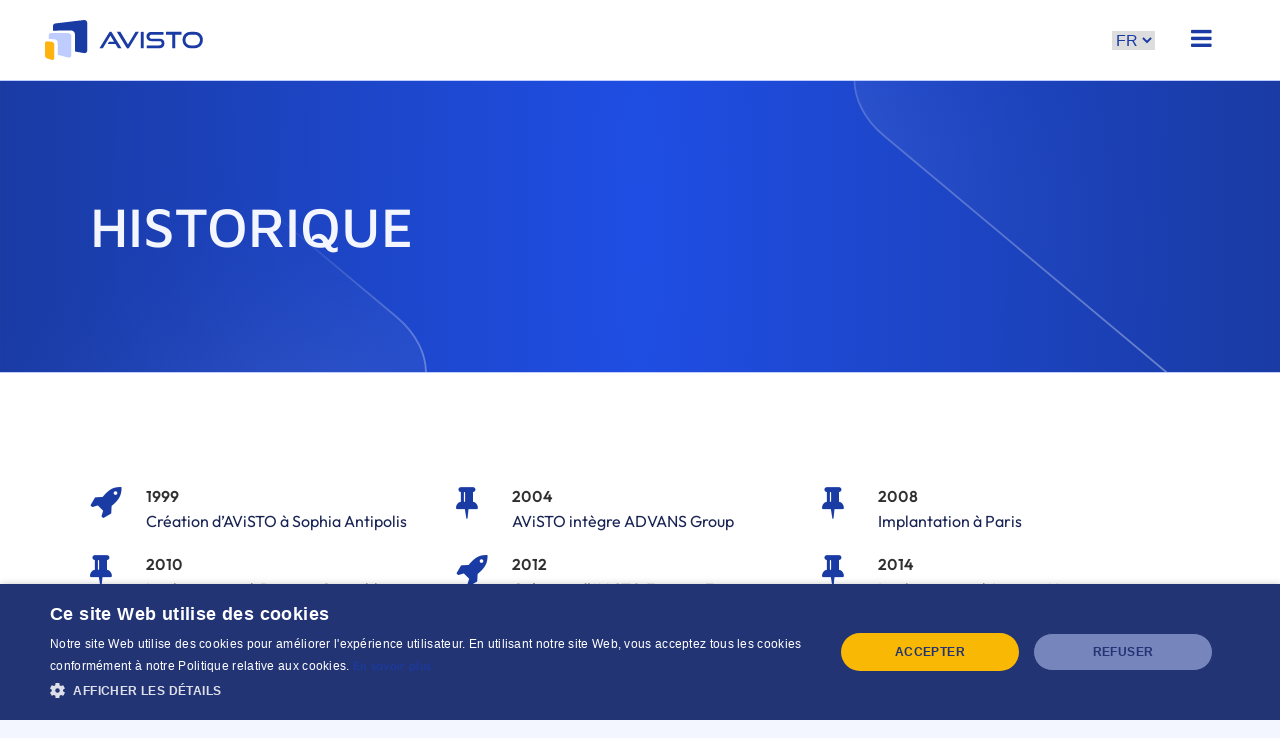

--- FILE ---
content_type: text/html; charset=UTF-8
request_url: https://www.avisto.com/fr/a-propos/historique/
body_size: 12455
content:
<!DOCTYPE html><html lang="fr-FR"><head><meta charset="UTF-8" /><meta name="viewport" content="width=device-width,initial-scale=1,user-scalable=no"><link rel="profile" href="http://gmpg.org/xfn/11" /><link rel="pingback" href="https://www.avisto.com/xmlrpc.php" />  <script>(function(w,d,s,l,i){w[l]=w[l]||[];w[l].push({'gtm.start':
new Date().getTime(),event:'gtm.js'});var f=d.getElementsByTagName(s)[0],
j=d.createElement(s),dl=l!='dataLayer'?'&l='+l:'';j.async=true;j.src=
'https://www.googletagmanager.com/gtm.js?id='+i+dl;f.parentNode.insertBefore(j,f);
})(window,document,'script','dataLayer','GTM-PCFZ36C');</script> <meta name='robots' content='index, follow, max-image-preview:large, max-snippet:-1, max-video-preview:-1' /><link rel="alternate" href="https://www.avisto.com/fr/a-propos/historique/" hreflang="fr" /><link rel="alternate" href="https://www.avisto.com/en/about/history/" hreflang="en" /><link media="all" href="https://www.avisto.com/wp-content/cache/autoptimize/css/autoptimize_5fbf130ec1e573cf1bd39ed3f8850a58.css" rel="stylesheet"><title>Historique - AVISTO</title><meta name="description" content="Découvrez l&#039;histoire d&#039;AViSTO en quelques dates-clés. De 1999 à aujourd&#039;hui." /><link rel="canonical" href="https://www.avisto.com/fr/a-propos/historique/" /><meta property="og:locale" content="fr_FR" /><meta property="og:locale:alternate" content="en_GB" /><meta property="og:type" content="article" /><meta property="og:title" content="Historique - AVISTO" /><meta property="og:description" content="Découvrez l&#039;histoire d&#039;AViSTO en quelques dates-clés. De 1999 à aujourd&#039;hui." /><meta property="og:url" content="https://www.avisto.com/fr/a-propos/historique/" /><meta property="og:site_name" content="AVISTO" /><meta property="article:modified_time" content="2025-06-19T12:49:31+00:00" /><meta property="og:image" content="https://www.avisto.com/wp-content/uploads/2025/06/avisto_devices.png" /><meta name="twitter:card" content="summary_large_image" /><meta name="twitter:label1" content="Durée de lecture estimée" /><meta name="twitter:data1" content="4 minutes" /> <script type="application/ld+json" class="yoast-schema-graph">{"@context":"https://schema.org","@graph":[{"@type":"WebPage","@id":"https://www.avisto.com/fr/a-propos/historique/","url":"https://www.avisto.com/fr/a-propos/historique/","name":"Historique - AVISTO","isPartOf":{"@id":"https://www.avisto.com/fr/#website"},"primaryImageOfPage":{"@id":"https://www.avisto.com/fr/a-propos/historique/#primaryimage"},"image":{"@id":"https://www.avisto.com/fr/a-propos/historique/#primaryimage"},"thumbnailUrl":"https://www.avisto.com/wp-content/uploads/2025/06/avisto_devices.png","datePublished":"2019-04-08T23:38:00+00:00","dateModified":"2025-06-19T12:49:31+00:00","description":"Découvrez l'histoire d'AViSTO en quelques dates-clés. De 1999 à aujourd'hui.","breadcrumb":{"@id":"https://www.avisto.com/fr/a-propos/historique/#breadcrumb"},"inLanguage":"fr-FR","potentialAction":[{"@type":"ReadAction","target":["https://www.avisto.com/fr/a-propos/historique/"]}]},{"@type":"ImageObject","inLanguage":"fr-FR","@id":"https://www.avisto.com/fr/a-propos/historique/#primaryimage","url":"https://www.avisto.com/wp-content/uploads/2025/06/avisto_devices.png","contentUrl":"https://www.avisto.com/wp-content/uploads/2025/06/avisto_devices.png"},{"@type":"BreadcrumbList","@id":"https://www.avisto.com/fr/a-propos/historique/#breadcrumb","itemListElement":[{"@type":"ListItem","position":1,"name":"Accueil","item":"https://www.avisto.com/fr/"},{"@type":"ListItem","position":2,"name":"A propos","item":"https://www.avisto.com/fr/a-propos/"},{"@type":"ListItem","position":3,"name":"Historique"}]},{"@type":"WebSite","@id":"https://www.avisto.com/fr/#website","url":"https://www.avisto.com/fr/","name":"AVISTO","description":"","potentialAction":[{"@type":"SearchAction","target":{"@type":"EntryPoint","urlTemplate":"https://www.avisto.com/fr/?s={search_term_string}"},"query-input":{"@type":"PropertyValueSpecification","valueRequired":true,"valueName":"search_term_string"}}],"inLanguage":"fr-FR"}]}</script> <link rel='dns-prefetch' href='//maps.googleapis.com' /><link rel='dns-prefetch' href='//fonts.googleapis.com' /><link rel="alternate" type="application/rss+xml" title="AVISTO &raquo; Flux" href="https://www.avisto.com/fr/feed/" /><link rel="alternate" type="application/rss+xml" title="AVISTO &raquo; Flux des commentaires" href="https://www.avisto.com/fr/comments/feed/" /> <script type="text/javascript">window._wpemojiSettings = {"baseUrl":"https:\/\/s.w.org\/images\/core\/emoji\/16.0.1\/72x72\/","ext":".png","svgUrl":"https:\/\/s.w.org\/images\/core\/emoji\/16.0.1\/svg\/","svgExt":".svg","source":{"concatemoji":"https:\/\/www.avisto.com\/wp-includes\/js\/wp-emoji-release.min.js?ver=6.8.3"}};
/*! This file is auto-generated */
!function(s,n){var o,i,e;function c(e){try{var t={supportTests:e,timestamp:(new Date).valueOf()};sessionStorage.setItem(o,JSON.stringify(t))}catch(e){}}function p(e,t,n){e.clearRect(0,0,e.canvas.width,e.canvas.height),e.fillText(t,0,0);var t=new Uint32Array(e.getImageData(0,0,e.canvas.width,e.canvas.height).data),a=(e.clearRect(0,0,e.canvas.width,e.canvas.height),e.fillText(n,0,0),new Uint32Array(e.getImageData(0,0,e.canvas.width,e.canvas.height).data));return t.every(function(e,t){return e===a[t]})}function u(e,t){e.clearRect(0,0,e.canvas.width,e.canvas.height),e.fillText(t,0,0);for(var n=e.getImageData(16,16,1,1),a=0;a<n.data.length;a++)if(0!==n.data[a])return!1;return!0}function f(e,t,n,a){switch(t){case"flag":return n(e,"\ud83c\udff3\ufe0f\u200d\u26a7\ufe0f","\ud83c\udff3\ufe0f\u200b\u26a7\ufe0f")?!1:!n(e,"\ud83c\udde8\ud83c\uddf6","\ud83c\udde8\u200b\ud83c\uddf6")&&!n(e,"\ud83c\udff4\udb40\udc67\udb40\udc62\udb40\udc65\udb40\udc6e\udb40\udc67\udb40\udc7f","\ud83c\udff4\u200b\udb40\udc67\u200b\udb40\udc62\u200b\udb40\udc65\u200b\udb40\udc6e\u200b\udb40\udc67\u200b\udb40\udc7f");case"emoji":return!a(e,"\ud83e\udedf")}return!1}function g(e,t,n,a){var r="undefined"!=typeof WorkerGlobalScope&&self instanceof WorkerGlobalScope?new OffscreenCanvas(300,150):s.createElement("canvas"),o=r.getContext("2d",{willReadFrequently:!0}),i=(o.textBaseline="top",o.font="600 32px Arial",{});return e.forEach(function(e){i[e]=t(o,e,n,a)}),i}function t(e){var t=s.createElement("script");t.src=e,t.defer=!0,s.head.appendChild(t)}"undefined"!=typeof Promise&&(o="wpEmojiSettingsSupports",i=["flag","emoji"],n.supports={everything:!0,everythingExceptFlag:!0},e=new Promise(function(e){s.addEventListener("DOMContentLoaded",e,{once:!0})}),new Promise(function(t){var n=function(){try{var e=JSON.parse(sessionStorage.getItem(o));if("object"==typeof e&&"number"==typeof e.timestamp&&(new Date).valueOf()<e.timestamp+604800&&"object"==typeof e.supportTests)return e.supportTests}catch(e){}return null}();if(!n){if("undefined"!=typeof Worker&&"undefined"!=typeof OffscreenCanvas&&"undefined"!=typeof URL&&URL.createObjectURL&&"undefined"!=typeof Blob)try{var e="postMessage("+g.toString()+"("+[JSON.stringify(i),f.toString(),p.toString(),u.toString()].join(",")+"));",a=new Blob([e],{type:"text/javascript"}),r=new Worker(URL.createObjectURL(a),{name:"wpTestEmojiSupports"});return void(r.onmessage=function(e){c(n=e.data),r.terminate(),t(n)})}catch(e){}c(n=g(i,f,p,u))}t(n)}).then(function(e){for(var t in e)n.supports[t]=e[t],n.supports.everything=n.supports.everything&&n.supports[t],"flag"!==t&&(n.supports.everythingExceptFlag=n.supports.everythingExceptFlag&&n.supports[t]);n.supports.everythingExceptFlag=n.supports.everythingExceptFlag&&!n.supports.flag,n.DOMReady=!1,n.readyCallback=function(){n.DOMReady=!0}}).then(function(){return e}).then(function(){var e;n.supports.everything||(n.readyCallback(),(e=n.source||{}).concatemoji?t(e.concatemoji):e.wpemoji&&e.twemoji&&(t(e.twemoji),t(e.wpemoji)))}))}((window,document),window._wpemojiSettings);</script> <link rel='stylesheet' id='bridge-style-handle-google-fonts-css' href='https://fonts.googleapis.com/css?family=Raleway%3A100%2C200%2C300%2C400%2C500%2C600%2C700%2C800%2C900%2C300italic%2C400italic%2C700italic&#038;subset=latin%2Clatin-ext&#038;ver=1.0.0' type='text/css' media='all' /> <script type="text/javascript" id="layerslider-greensock-js-extra">var LS_Meta = {"v":"6.8.2"};</script> <script type="text/javascript" src="https://www.avisto.com/wp-includes/js/jquery/jquery.min.js?ver=3.7.1" id="jquery-core-js"></script> <script type="text/javascript" id="jquery-js-after">document.addEventListener('DOMContentLoaded', function() {
			console.log('switcher');
            let langSwitcher = document.querySelector('.pll-switcher-select');
            if (langSwitcher) {
                langSwitcher.addEventListener('change', function() {
					if (this.value) {
						window.location.href = this.value;
					}
                });
            }
        });</script> <meta name="generator" content="Powered by LayerSlider 6.8.2 - Multi-Purpose, Responsive, Parallax, Mobile-Friendly Slider Plugin for WordPress." /><link rel="https://api.w.org/" href="https://www.avisto.com/wp-json/" /><link rel="alternate" title="JSON" type="application/json" href="https://www.avisto.com/wp-json/wp/v2/pages/315" /><link rel="EditURI" type="application/rsd+xml" title="RSD" href="https://www.avisto.com/xmlrpc.php?rsd" /><meta name="generator" content="WordPress 6.8.3" /><link rel='shortlink' href='https://www.avisto.com/?p=315' /><link rel="alternate" title="oEmbed (JSON)" type="application/json+oembed" href="https://www.avisto.com/wp-json/oembed/1.0/embed?url=https%3A%2F%2Fwww.avisto.com%2Ffr%2Fa-propos%2Fhistorique%2F" /><link rel="alternate" title="oEmbed (XML)" type="text/xml+oembed" href="https://www.avisto.com/wp-json/oembed/1.0/embed?url=https%3A%2F%2Fwww.avisto.com%2Ffr%2Fa-propos%2Fhistorique%2F&#038;format=xml" /><meta name="generator" content="Powered by WPBakery Page Builder - drag and drop page builder for WordPress."/> <!--[if lte IE 9]><link rel="stylesheet" type="text/css" href="https://www.avisto.com/wp-content/plugins/js_composer/assets/css/vc_lte_ie9.min.css" media="screen"><![endif]--><link rel="icon" href="https://www.avisto.com/wp-content/uploads/2026/01/cropped-avisto_favicon_512x512-1-32x32.png" sizes="32x32" /><link rel="icon" href="https://www.avisto.com/wp-content/uploads/2026/01/cropped-avisto_favicon_512x512-1-192x192.png" sizes="192x192" /><link rel="apple-touch-icon" href="https://www.avisto.com/wp-content/uploads/2026/01/cropped-avisto_favicon_512x512-1-180x180.png" /><meta name="msapplication-TileImage" content="https://www.avisto.com/wp-content/uploads/2026/01/cropped-avisto_favicon_512x512-1-270x270.png" /> <noscript><style type="text/css">.wpb_animate_when_almost_visible { opacity: 1; }</style></noscript></head><body class="wp-singular page-template page-template-full_width page-template-full_width-php page page-id-315 page-child parent-pageid-72 wp-theme-bridge wp-child-theme-bridge-child bridge-core-1.0.4  qode-title-hidden qode_grid_1300 qode-content-sidebar-responsive qode-child-theme-ver-1.0.0 qode-theme-ver-18.0.7 qode-theme-bridge qode_advanced_footer_responsive_1000 qode_header_in_grid wpb-js-composer js-comp-ver-5.7 vc_responsive" itemscope itemtype="http://schema.org/WebPage"> <noscript><iframe src="https://www.googletagmanager.com/ns.html?id=GTM-PCFZ36C"
height="0" width="0" style="display:none;visibility:hidden"></iframe></noscript><div class="ajax_loader"><div class="ajax_loader_1"><div class="stripes"><div class="rect1"></div><div class="rect2"></div><div class="rect3"></div><div class="rect4"></div><div class="rect5"></div></div></div></div><div class="wrapper"><div class="wrapper_inner"><header class=" scroll_header_top_area  stick scrolled_not_transparent page_header"><div class="header_inner clearfix"><div class="header_top_bottom_holder"><div class="header_bottom clearfix" style=' background-color:rgba(255, 255, 255, 0.85);' ><div class="container"><div class="container_inner clearfix"><div class="header_inner_left"><div class="mobile_menu_button"> <span> <i class="qode_icon_font_awesome fa fa-bars " ></i> </span></div><div class="logo_wrapper" ><div class="q_logo"> <a itemprop="url" href="https://www.avisto.com/fr/" > <img itemprop="image" class="normal" src="https://www.avisto.com/wp-content/uploads/2025/05/avisto-logo-header.svg" alt="Logo"> <img itemprop="image" class="light" src="https://www.avisto.com/wp-content/uploads/2025/05/avisto-logo-header.svg" alt="Logo"/> <img itemprop="image" class="dark" src="https://www.avisto.com/wp-content/uploads/2025/05/avisto-logo-header.svg" alt="Logo"/> <img itemprop="image" class="sticky" src="https://www.avisto.com/wp-content/uploads/2025/05/avisto-logo-header.svg" alt="Logo"/> <img itemprop="image" class="mobile" src="https://www.avisto.com/wp-content/uploads/2025/05/avisto-logo-header.svg" alt="Logo"/> </a></div></div></div><div class="header_inner_right"><div class="side_menu_button_wrapper right"><div class="header_bottom_right_widget_holder"><div class="drop-block lang"> <select name="lang_choice_polylang-5" id="lang_choice_polylang-5" class="pll-switcher-select"><option value="https://www.avisto.com/fr/a-propos/historique/" lang="fr-FR" selected>FR</option><option value="https://www.avisto.com/en/about/history/" lang="en-GB" >EN</option> </select></div><div class="widget_text header_bottom_widget widget_custom_html"><div class="textwidget custom-html-widget"></div></div></div><div class="side_menu_button"></div></div></div><nav class="main_menu drop_down right"><ul id="menu-top_menu_fr" class=""><li id="nav-menu-item-93" class="menu-item menu-item-type-post_type menu-item-object-page current-page-ancestor current-menu-ancestor current-menu-parent current-page-parent current_page_parent current_page_ancestor menu-item-has-children active has_sub narrow"><a href="https://www.avisto.com/fr/a-propos/" class=" current "><i class="menu_icon fa-chevron-down fa"></i><span>A propos</span><span class="plus"></span></a><div class="second"><div class="inner"><ul><li id="nav-menu-item-353" class="menu-item menu-item-type-post_type menu-item-object-page "><a href="https://www.avisto.com/fr/a-propos/en-bref/" class=""><i class="menu_icon blank fa"></i><span>En bref</span><span class="plus"></span></a></li><li id="nav-menu-item-351" class="menu-item menu-item-type-post_type menu-item-object-page current-menu-item page_item page-item-315 current_page_item "><a href="https://www.avisto.com/fr/a-propos/historique/" class=""><i class="menu_icon blank fa"></i><span>Historique</span><span class="plus"></span></a></li><li id="nav-menu-item-364" class="menu-item menu-item-type-post_type menu-item-object-page menu-item-has-children sub"><a href="https://www.avisto.com/fr/a-propos/advans-group/" class=""><i class="menu_icon blank fa"></i><span>ADVANS Group</span><span class="plus"></span><i class="q_menu_arrow fa fa-angle-right"></i></a><ul><li id="nav-menu-item-1036" class="menu-item menu-item-type-post_type menu-item-object-page sub-nav"><a href="https://www.avisto.com/fr/a-propos/advans-group/avisto-eastern-europe/" class=""><i class="menu_icon blank fa"></i><span>AViSTO Eastern Europe</span><span class="plus"></span></a></li><li id="nav-menu-item-990" class="menu-item menu-item-type-post_type menu-item-object-page sub-nav"><a href="https://www.avisto.com/fr/a-propos/advans-group/elsys-design/" class=""><i class="menu_icon blank fa"></i><span>ELSYS Design</span><span class="plus"></span></a></li><li id="nav-menu-item-1049" class="menu-item menu-item-type-post_type menu-item-object-page sub-nav"><a href="https://www.avisto.com/fr/a-propos/advans-group/elsys-eastern-europe/" class=""><i class="menu_icon blank fa"></i><span>ELSYS Eastern Europe</span><span class="plus"></span></a></li><li id="nav-menu-item-1062" class="menu-item menu-item-type-post_type menu-item-object-page sub-nav"><a href="https://www.avisto.com/fr/a-propos/advans-group/elsys-america/" class=""><i class="menu_icon blank fa"></i><span>ELSYS America</span><span class="plus"></span></a></li><li id="nav-menu-item-992" class="menu-item menu-item-type-post_type menu-item-object-page sub-nav"><a href="https://www.avisto.com/fr/a-propos/advans-group/mecagine/" class=""><i class="menu_icon blank fa"></i><span>MECAGINE</span><span class="plus"></span></a></li></ul></li><li id="nav-menu-item-9443" class="menu-item menu-item-type-post_type menu-item-object-page menu-item-has-children sub"><a href="https://www.avisto.com/fr/a-propos/advans-lab/" class=""><i class="menu_icon blank fa"></i><span>ADVANS Lab</span><span class="plus"></span><i class="q_menu_arrow fa fa-angle-right"></i></a><ul><li id="nav-menu-item-608" class="menu-item menu-item-type-post_type menu-item-object-page sub-nav"><a href="https://www.avisto.com/fr/a-propos/advans-lab/startups/" class=""><i class="menu_icon blank fa"></i><span>Startups</span><span class="plus"></span></a></li><li id="nav-menu-item-607" class="menu-item menu-item-type-post_type menu-item-object-page sub-nav"><a href="https://www.avisto.com/fr/a-propos/advans-lab/projets-internes-collaboratifs/" class=""><i class="menu_icon blank fa"></i><span>Projets internes &#038; collaboratifs</span><span class="plus"></span></a></li><li id="nav-menu-item-606" class="menu-item menu-item-type-post_type menu-item-object-page sub-nav"><a href="https://www.avisto.com/fr/a-propos/advans-lab/hackerspace/" class=""><i class="menu_icon blank fa"></i><span>Hackerspace</span><span class="plus"></span></a></li></ul></li><li id="nav-menu-item-350" class="menu-item menu-item-type-post_type menu-item-object-page menu-item-has-children sub"><a href="https://www.avisto.com/fr/a-propos/implantations/" class=""><i class="menu_icon blank fa"></i><span>Implantations</span><span class="plus"></span><i class="q_menu_arrow fa fa-angle-right"></i></a><ul><li id="nav-menu-item-9767" class="menu-item menu-item-type-post_type menu-item-object-page sub-nav"><a href="https://www.avisto.com/fr/a-propos/implantations/avisto-sophia-antipolis/" class=""><i class="menu_icon blank fa"></i><span>Sophia Antipolis</span><span class="plus"></span></a></li><li id="nav-menu-item-9766" class="menu-item menu-item-type-post_type menu-item-object-page sub-nav"><a href="https://www.avisto.com/fr/a-propos/implantations/avisto-paris/" class=""><i class="menu_icon blank fa"></i><span>Paris</span><span class="plus"></span></a></li><li id="nav-menu-item-9764" class="menu-item menu-item-type-post_type menu-item-object-page sub-nav"><a href="https://www.avisto.com/fr/a-propos/implantations/avisto-grenoble/" class=""><i class="menu_icon blank fa"></i><span>Grenoble</span><span class="plus"></span></a></li><li id="nav-menu-item-9765" class="menu-item menu-item-type-post_type menu-item-object-page sub-nav"><a href="https://www.avisto.com/fr/a-propos/implantations/avisto-lyon/" class=""><i class="menu_icon blank fa"></i><span>Lyon</span><span class="plus"></span></a></li><li id="nav-menu-item-9763" class="menu-item menu-item-type-post_type menu-item-object-page sub-nav"><a href="https://www.avisto.com/fr/a-propos/implantations/avisto-aix-en-provence/" class=""><i class="menu_icon blank fa"></i><span>Aix-en-Provence</span><span class="plus"></span></a></li></ul></li><li id="nav-menu-item-393" class="menu-item menu-item-type-post_type menu-item-object-page "><a href="https://www.avisto.com/fr/a-propos/certifications/" class=""><i class="menu_icon blank fa"></i><span>Certifications</span><span class="plus"></span></a></li><li id="nav-menu-item-3911" class="menu-item menu-item-type-post_type menu-item-object-page "><a href="https://www.avisto.com/fr/a-propos/responsabilite-societale/" class=""><i class="menu_icon blank fa"></i><span>RSE</span><span class="plus"></span></a></li><li id="nav-menu-item-9797" class="menu-item menu-item-type-post_type menu-item-object-page "><a href="https://www.avisto.com/fr/a-propos/faq/" class=""><i class="menu_icon blank fa"></i><span>FAQ</span><span class="plus"></span></a></li></ul></div></div></li><li id="nav-menu-item-525" class="menu-item menu-item-type-post_type menu-item-object-page menu-item-has-children  has_sub narrow"><a href="https://www.avisto.com/fr/offre/" class=""><i class="menu_icon fa-chevron-down fa"></i><span>Offre</span><span class="plus"></span></a><div class="second"><div class="inner"><ul><li id="nav-menu-item-1331" class="menu-item menu-item-type-post_type menu-item-object-page menu-item-has-children sub"><a href="https://www.avisto.com/fr/offre/savoir-faire/" class=""><i class="menu_icon blank fa"></i><span>Savoir-faire</span><span class="plus"></span><i class="q_menu_arrow fa fa-angle-right"></i></a><ul><li id="nav-menu-item-8636" class="menu-item menu-item-type-post_type menu-item-object-page sub-nav"><a href="https://www.avisto.com/fr/offre/savoir-faire/centre-de-services-developpement-logiciel/" class=""><i class="menu_icon blank fa"></i><span>Centre de Services Développement Logiciel</span><span class="plus"></span></a></li><li id="nav-menu-item-12196" class="menu-item menu-item-type-post_type menu-item-object-page sub-nav"><a href="https://www.avisto.com/fr/offre/savoir-faire/ux-ui/" class=""><i class="menu_icon blank fa"></i><span>Expertise UX / UI</span><span class="plus"></span></a></li><li id="nav-menu-item-8638" class="menu-item menu-item-type-post_type menu-item-object-page menu-item-has-children sub-nav"><a href="https://www.avisto.com/fr/offre/savoir-faire/centre-services-devops/" class=""><i class="menu_icon blank fa"></i><span>Centre de Services DevOps</span><span class="plus"></span></a><ul><li id="nav-menu-item-12243" class="menu-item menu-item-type-post_type menu-item-object-page "><a href="https://www.avisto.com/fr/offre/savoir-faire/centre-services-devops/observabilite/" class=""><i class="menu_icon blank fa"></i><span>Observabilité (New Relic)</span><span class="plus"></span></a></li></ul></li><li id="nav-menu-item-8637" class="menu-item menu-item-type-post_type menu-item-object-page sub-nav"><a href="https://www.avisto.com/fr/offre/savoir-faire/centre-de-services-test-validation/" class=""><i class="menu_icon blank fa"></i><span>Centre de Services Test &#038; Validation</span><span class="plus"></span></a></li></ul></li><li id="nav-menu-item-555" class="menu-item menu-item-type-post_type menu-item-object-page menu-item-has-children sub"><a href="https://www.avisto.com/fr/offre/modes-intervention/" class=""><i class="menu_icon blank fa"></i><span>Modes d’intervention</span><span class="plus"></span><i class="q_menu_arrow fa fa-angle-right"></i></a><ul><li id="nav-menu-item-1318" class="menu-item menu-item-type-post_type menu-item-object-page sub-nav"><a href="https://www.avisto.com/fr/offre/modes-intervention/projets-au-forfait/" class=""><i class="menu_icon blank fa"></i><span>Forfaits</span><span class="plus"></span></a></li><li id="nav-menu-item-1312" class="menu-item menu-item-type-post_type menu-item-object-page sub-nav"><a href="https://www.avisto.com/fr/offre/modes-intervention/assistance-technique/" class=""><i class="menu_icon blank fa"></i><span>Assistance Technique</span><span class="plus"></span></a></li><li id="nav-menu-item-1313" class="menu-item menu-item-type-post_type menu-item-object-page sub-nav"><a href="https://www.avisto.com/fr/offre/modes-intervention/centre-service/" class=""><i class="menu_icon blank fa"></i><span>Centre de service</span><span class="plus"></span></a></li><li id="nav-menu-item-6972" class="menu-item menu-item-type-post_type menu-item-object-page sub-nav"><a href="https://www.avisto.com/fr/offre/modes-intervention/tma/" class=""><i class="menu_icon blank fa"></i><span>TMA</span><span class="plus"></span></a></li><li id="nav-menu-item-1317" class="menu-item menu-item-type-post_type menu-item-object-page sub-nav"><a href="https://www.avisto.com/fr/offre/modes-intervention/nearshore/" class=""><i class="menu_icon blank fa"></i><span>Nearshore</span><span class="plus"></span></a></li><li id="nav-menu-item-1315" class="menu-item menu-item-type-post_type menu-item-object-page sub-nav"><a href="https://www.avisto.com/fr/offre/modes-intervention/formation/" class=""><i class="menu_icon blank fa"></i><span>Formation</span><span class="plus"></span></a></li></ul></li><li id="nav-menu-item-4742" class="menu-item menu-item-type-post_type menu-item-object-page "><a href="https://www.avisto.com/fr/offre/secteurs-activite/" class=""><i class="menu_icon blank fa"></i><span>Secteurs d’activité</span><span class="plus"></span></a></li><li id="nav-menu-item-552" class="menu-item menu-item-type-post_type menu-item-object-page "><a href="https://www.avisto.com/fr/offre/references-clients/" class=""><i class="menu_icon blank fa"></i><span>Références clients</span><span class="plus"></span></a></li></ul></div></div></li><li id="nav-menu-item-597" class="menu-item menu-item-type-post_type menu-item-object-page menu-item-has-children  has_sub narrow"><a href="https://www.avisto.com/fr/carrieres/" class=""><i class="menu_icon fa-chevron-down fa"></i><span>Carrières</span><span class="plus"></span></a><div class="second"><div class="inner"><ul><li id="nav-menu-item-600" class="menu-item menu-item-type-post_type menu-item-object-page "><a href="https://www.avisto.com/fr/carrieres/rejoindre-avisto/" class=""><i class="menu_icon blank fa"></i><span>Nous rejoindre</span><span class="plus"></span></a></li><li id="nav-menu-item-9751" class="menu-item menu-item-type-post_type menu-item-object-page "><a href="https://www.avisto.com/fr/carrieres/confirmes-experimentes/" class=""><i class="menu_icon blank fa"></i><span>Ingénieurs confirmés et expérimentés</span><span class="plus"></span></a></li><li id="nav-menu-item-9752" class="menu-item menu-item-type-post_type menu-item-object-page "><a href="https://www.avisto.com/fr/carrieres/jeunes-diplomes/" class=""><i class="menu_icon blank fa"></i><span>Jeunes diplômés</span><span class="plus"></span></a></li><li id="nav-menu-item-601" class="menu-item menu-item-type-post_type menu-item-object-page "><a href="https://www.avisto.com/fr/carrieres/stagiaires-alternants/" class=""><i class="menu_icon blank fa"></i><span>Stagiaires &#038; Alternants</span><span class="plus"></span></a></li><li id="nav-menu-item-9519" class="menu-item menu-item-type-post_type menu-item-object-page "><a href="https://www.avisto.com/fr/carrieres/ingenierie-affaires/" class=""><i class="menu_icon blank fa"></i><span>Ingénierie d’affaires</span><span class="plus"></span></a></li><li id="nav-menu-item-1160" class="menu-item menu-item-type-post_type menu-item-object-page "><a href="https://www.avisto.com/fr/carrieres/temoignages-metiers/" class=""><i class="menu_icon blank fa"></i><span>Témoignages</span><span class="plus"></span></a></li></ul></div></div></li><li id="nav-menu-item-10242" class="menu-item menu-item-type-custom menu-item-object-custom menu-item-has-children  has_sub narrow"><a href="" class=" no_link" style="cursor: default;" onclick="JavaScript: return false;"><i class="menu_icon fa-chevron-down fa"></i><span>Ressources</span><span class="plus"></span></a><div class="second"><div class="inner"><ul><li id="nav-menu-item-598" class="menu-item menu-item-type-post_type menu-item-object-page "><a href="https://www.avisto.com/fr/ressources/contenus/" class=""><i class="menu_icon blank fa"></i><span>Contenus à télécharger</span><span class="plus"></span></a></li><li id="nav-menu-item-97" class="menu-item menu-item-type-post_type menu-item-object-page "><a href="https://www.avisto.com/fr/ressources/blog/" class=""><i class="menu_icon blank fa"></i><span>Blog</span><span class="plus"></span></a></li><li id="nav-menu-item-10259" class="menu-item menu-item-type-post_type menu-item-object-page "><a href="https://www.avisto.com/fr/ressources/references-projets/" class=""><i class="menu_icon blank fa"></i><span>Références Projets</span><span class="plus"></span></a></li><li id="nav-menu-item-5959" class="menu-item menu-item-type-post_type menu-item-object-page "><a href="https://www.avisto.com/fr/ressources/fiches-metiers/" class=""><i class="menu_icon blank fa"></i><span>Fiches Métiers</span><span class="plus"></span></a></li><li id="nav-menu-item-946" class="menu-item menu-item-type-post_type menu-item-object-page "><a href="https://www.avisto.com/fr/ressources/presse/" class=""><i class="menu_icon blank fa"></i><span>Espace Presse</span><span class="plus"></span></a></li></ul></div></div></li><li id="nav-menu-item-9445" class="menu-item menu-item-type-post_type menu-item-object-page  narrow"><a title="button-project" href="https://www.avisto.com/fr/contact/" class=""><i class="menu_icon blank fa"></i><span>Contact</span><span class="plus"></span></a></li><li id="nav-menu-item-10463" class="menu-item menu-item-type-custom menu-item-object-custom  narrow"><a title="button-joinus" href="https://emploi.avisto.com/offers/?utm_source=site-at&amp;utm_medium=header-top&amp;utm_campaign=blocs" class=""><i class="menu_icon blank fa"></i><span>Offres d&#8217;emploi</span><span class="plus"></span></a></li></ul></nav><nav class="mobile_menu"><ul id="menu-top_menu_fr-1" class=""><li id="mobile-menu-item-93" class="menu-item menu-item-type-post_type menu-item-object-page current-page-ancestor current-menu-ancestor current-menu-parent current-page-parent current_page_parent current_page_ancestor menu-item-has-children active has_sub"><a href="https://www.avisto.com/fr/a-propos/" class=" current "><span>A propos</span></a><span class="mobile_arrow"><i class="fa fa-angle-right"></i><i class="fa fa-angle-down"></i></span><ul class="sub_menu"><li id="mobile-menu-item-353" class="menu-item menu-item-type-post_type menu-item-object-page "><a href="https://www.avisto.com/fr/a-propos/en-bref/" class=""><span>En bref</span></a><span class="mobile_arrow"><i class="fa fa-angle-right"></i><i class="fa fa-angle-down"></i></span></li><li id="mobile-menu-item-351" class="menu-item menu-item-type-post_type menu-item-object-page current-menu-item page_item page-item-315 current_page_item "><a href="https://www.avisto.com/fr/a-propos/historique/" class=""><span>Historique</span></a><span class="mobile_arrow"><i class="fa fa-angle-right"></i><i class="fa fa-angle-down"></i></span></li><li id="mobile-menu-item-364" class="menu-item menu-item-type-post_type menu-item-object-page menu-item-has-children  has_sub"><a href="https://www.avisto.com/fr/a-propos/advans-group/" class=""><span>ADVANS Group</span></a><span class="mobile_arrow"><i class="fa fa-angle-right"></i><i class="fa fa-angle-down"></i></span><ul class="sub_menu"><li id="mobile-menu-item-1036" class="menu-item menu-item-type-post_type menu-item-object-page "><a href="https://www.avisto.com/fr/a-propos/advans-group/avisto-eastern-europe/" class=""><span>AViSTO Eastern Europe</span></a><span class="mobile_arrow"><i class="fa fa-angle-right"></i><i class="fa fa-angle-down"></i></span></li><li id="mobile-menu-item-990" class="menu-item menu-item-type-post_type menu-item-object-page "><a href="https://www.avisto.com/fr/a-propos/advans-group/elsys-design/" class=""><span>ELSYS Design</span></a><span class="mobile_arrow"><i class="fa fa-angle-right"></i><i class="fa fa-angle-down"></i></span></li><li id="mobile-menu-item-1049" class="menu-item menu-item-type-post_type menu-item-object-page "><a href="https://www.avisto.com/fr/a-propos/advans-group/elsys-eastern-europe/" class=""><span>ELSYS Eastern Europe</span></a><span class="mobile_arrow"><i class="fa fa-angle-right"></i><i class="fa fa-angle-down"></i></span></li><li id="mobile-menu-item-1062" class="menu-item menu-item-type-post_type menu-item-object-page "><a href="https://www.avisto.com/fr/a-propos/advans-group/elsys-america/" class=""><span>ELSYS America</span></a><span class="mobile_arrow"><i class="fa fa-angle-right"></i><i class="fa fa-angle-down"></i></span></li><li id="mobile-menu-item-992" class="menu-item menu-item-type-post_type menu-item-object-page "><a href="https://www.avisto.com/fr/a-propos/advans-group/mecagine/" class=""><span>MECAGINE</span></a><span class="mobile_arrow"><i class="fa fa-angle-right"></i><i class="fa fa-angle-down"></i></span></li></ul></li><li id="mobile-menu-item-9443" class="menu-item menu-item-type-post_type menu-item-object-page menu-item-has-children  has_sub"><a href="https://www.avisto.com/fr/a-propos/advans-lab/" class=""><span>ADVANS Lab</span></a><span class="mobile_arrow"><i class="fa fa-angle-right"></i><i class="fa fa-angle-down"></i></span><ul class="sub_menu"><li id="mobile-menu-item-608" class="menu-item menu-item-type-post_type menu-item-object-page "><a href="https://www.avisto.com/fr/a-propos/advans-lab/startups/" class=""><span>Startups</span></a><span class="mobile_arrow"><i class="fa fa-angle-right"></i><i class="fa fa-angle-down"></i></span></li><li id="mobile-menu-item-607" class="menu-item menu-item-type-post_type menu-item-object-page "><a href="https://www.avisto.com/fr/a-propos/advans-lab/projets-internes-collaboratifs/" class=""><span>Projets internes &#038; collaboratifs</span></a><span class="mobile_arrow"><i class="fa fa-angle-right"></i><i class="fa fa-angle-down"></i></span></li><li id="mobile-menu-item-606" class="menu-item menu-item-type-post_type menu-item-object-page "><a href="https://www.avisto.com/fr/a-propos/advans-lab/hackerspace/" class=""><span>Hackerspace</span></a><span class="mobile_arrow"><i class="fa fa-angle-right"></i><i class="fa fa-angle-down"></i></span></li></ul></li><li id="mobile-menu-item-350" class="menu-item menu-item-type-post_type menu-item-object-page menu-item-has-children  has_sub"><a href="https://www.avisto.com/fr/a-propos/implantations/" class=""><span>Implantations</span></a><span class="mobile_arrow"><i class="fa fa-angle-right"></i><i class="fa fa-angle-down"></i></span><ul class="sub_menu"><li id="mobile-menu-item-9767" class="menu-item menu-item-type-post_type menu-item-object-page "><a href="https://www.avisto.com/fr/a-propos/implantations/avisto-sophia-antipolis/" class=""><span>Sophia Antipolis</span></a><span class="mobile_arrow"><i class="fa fa-angle-right"></i><i class="fa fa-angle-down"></i></span></li><li id="mobile-menu-item-9766" class="menu-item menu-item-type-post_type menu-item-object-page "><a href="https://www.avisto.com/fr/a-propos/implantations/avisto-paris/" class=""><span>Paris</span></a><span class="mobile_arrow"><i class="fa fa-angle-right"></i><i class="fa fa-angle-down"></i></span></li><li id="mobile-menu-item-9764" class="menu-item menu-item-type-post_type menu-item-object-page "><a href="https://www.avisto.com/fr/a-propos/implantations/avisto-grenoble/" class=""><span>Grenoble</span></a><span class="mobile_arrow"><i class="fa fa-angle-right"></i><i class="fa fa-angle-down"></i></span></li><li id="mobile-menu-item-9765" class="menu-item menu-item-type-post_type menu-item-object-page "><a href="https://www.avisto.com/fr/a-propos/implantations/avisto-lyon/" class=""><span>Lyon</span></a><span class="mobile_arrow"><i class="fa fa-angle-right"></i><i class="fa fa-angle-down"></i></span></li><li id="mobile-menu-item-9763" class="menu-item menu-item-type-post_type menu-item-object-page "><a href="https://www.avisto.com/fr/a-propos/implantations/avisto-aix-en-provence/" class=""><span>Aix-en-Provence</span></a><span class="mobile_arrow"><i class="fa fa-angle-right"></i><i class="fa fa-angle-down"></i></span></li></ul></li><li id="mobile-menu-item-393" class="menu-item menu-item-type-post_type menu-item-object-page "><a href="https://www.avisto.com/fr/a-propos/certifications/" class=""><span>Certifications</span></a><span class="mobile_arrow"><i class="fa fa-angle-right"></i><i class="fa fa-angle-down"></i></span></li><li id="mobile-menu-item-3911" class="menu-item menu-item-type-post_type menu-item-object-page "><a href="https://www.avisto.com/fr/a-propos/responsabilite-societale/" class=""><span>RSE</span></a><span class="mobile_arrow"><i class="fa fa-angle-right"></i><i class="fa fa-angle-down"></i></span></li><li id="mobile-menu-item-9797" class="menu-item menu-item-type-post_type menu-item-object-page "><a href="https://www.avisto.com/fr/a-propos/faq/" class=""><span>FAQ</span></a><span class="mobile_arrow"><i class="fa fa-angle-right"></i><i class="fa fa-angle-down"></i></span></li></ul></li><li id="mobile-menu-item-525" class="menu-item menu-item-type-post_type menu-item-object-page menu-item-has-children  has_sub"><a href="https://www.avisto.com/fr/offre/" class=""><span>Offre</span></a><span class="mobile_arrow"><i class="fa fa-angle-right"></i><i class="fa fa-angle-down"></i></span><ul class="sub_menu"><li id="mobile-menu-item-1331" class="menu-item menu-item-type-post_type menu-item-object-page menu-item-has-children  has_sub"><a href="https://www.avisto.com/fr/offre/savoir-faire/" class=""><span>Savoir-faire</span></a><span class="mobile_arrow"><i class="fa fa-angle-right"></i><i class="fa fa-angle-down"></i></span><ul class="sub_menu"><li id="mobile-menu-item-8636" class="menu-item menu-item-type-post_type menu-item-object-page "><a href="https://www.avisto.com/fr/offre/savoir-faire/centre-de-services-developpement-logiciel/" class=""><span>Centre de Services Développement Logiciel</span></a><span class="mobile_arrow"><i class="fa fa-angle-right"></i><i class="fa fa-angle-down"></i></span></li><li id="mobile-menu-item-12196" class="menu-item menu-item-type-post_type menu-item-object-page "><a href="https://www.avisto.com/fr/offre/savoir-faire/ux-ui/" class=""><span>Expertise UX / UI</span></a><span class="mobile_arrow"><i class="fa fa-angle-right"></i><i class="fa fa-angle-down"></i></span></li><li id="mobile-menu-item-8638" class="menu-item menu-item-type-post_type menu-item-object-page menu-item-has-children  has_sub"><a href="https://www.avisto.com/fr/offre/savoir-faire/centre-services-devops/" class=""><span>Centre de Services DevOps</span></a><span class="mobile_arrow"><i class="fa fa-angle-right"></i><i class="fa fa-angle-down"></i></span><ul class="sub_menu"><li id="mobile-menu-item-12243" class="menu-item menu-item-type-post_type menu-item-object-page "><a href="https://www.avisto.com/fr/offre/savoir-faire/centre-services-devops/observabilite/" class=""><span>Observabilité (New Relic)</span></a><span class="mobile_arrow"><i class="fa fa-angle-right"></i><i class="fa fa-angle-down"></i></span></li></ul></li><li id="mobile-menu-item-8637" class="menu-item menu-item-type-post_type menu-item-object-page "><a href="https://www.avisto.com/fr/offre/savoir-faire/centre-de-services-test-validation/" class=""><span>Centre de Services Test &#038; Validation</span></a><span class="mobile_arrow"><i class="fa fa-angle-right"></i><i class="fa fa-angle-down"></i></span></li></ul></li><li id="mobile-menu-item-555" class="menu-item menu-item-type-post_type menu-item-object-page menu-item-has-children  has_sub"><a href="https://www.avisto.com/fr/offre/modes-intervention/" class=""><span>Modes d’intervention</span></a><span class="mobile_arrow"><i class="fa fa-angle-right"></i><i class="fa fa-angle-down"></i></span><ul class="sub_menu"><li id="mobile-menu-item-1318" class="menu-item menu-item-type-post_type menu-item-object-page "><a href="https://www.avisto.com/fr/offre/modes-intervention/projets-au-forfait/" class=""><span>Forfaits</span></a><span class="mobile_arrow"><i class="fa fa-angle-right"></i><i class="fa fa-angle-down"></i></span></li><li id="mobile-menu-item-1312" class="menu-item menu-item-type-post_type menu-item-object-page "><a href="https://www.avisto.com/fr/offre/modes-intervention/assistance-technique/" class=""><span>Assistance Technique</span></a><span class="mobile_arrow"><i class="fa fa-angle-right"></i><i class="fa fa-angle-down"></i></span></li><li id="mobile-menu-item-1313" class="menu-item menu-item-type-post_type menu-item-object-page "><a href="https://www.avisto.com/fr/offre/modes-intervention/centre-service/" class=""><span>Centre de service</span></a><span class="mobile_arrow"><i class="fa fa-angle-right"></i><i class="fa fa-angle-down"></i></span></li><li id="mobile-menu-item-6972" class="menu-item menu-item-type-post_type menu-item-object-page "><a href="https://www.avisto.com/fr/offre/modes-intervention/tma/" class=""><span>TMA</span></a><span class="mobile_arrow"><i class="fa fa-angle-right"></i><i class="fa fa-angle-down"></i></span></li><li id="mobile-menu-item-1317" class="menu-item menu-item-type-post_type menu-item-object-page "><a href="https://www.avisto.com/fr/offre/modes-intervention/nearshore/" class=""><span>Nearshore</span></a><span class="mobile_arrow"><i class="fa fa-angle-right"></i><i class="fa fa-angle-down"></i></span></li><li id="mobile-menu-item-1315" class="menu-item menu-item-type-post_type menu-item-object-page "><a href="https://www.avisto.com/fr/offre/modes-intervention/formation/" class=""><span>Formation</span></a><span class="mobile_arrow"><i class="fa fa-angle-right"></i><i class="fa fa-angle-down"></i></span></li></ul></li><li id="mobile-menu-item-4742" class="menu-item menu-item-type-post_type menu-item-object-page "><a href="https://www.avisto.com/fr/offre/secteurs-activite/" class=""><span>Secteurs d’activité</span></a><span class="mobile_arrow"><i class="fa fa-angle-right"></i><i class="fa fa-angle-down"></i></span></li><li id="mobile-menu-item-552" class="menu-item menu-item-type-post_type menu-item-object-page "><a href="https://www.avisto.com/fr/offre/references-clients/" class=""><span>Références clients</span></a><span class="mobile_arrow"><i class="fa fa-angle-right"></i><i class="fa fa-angle-down"></i></span></li></ul></li><li id="mobile-menu-item-597" class="menu-item menu-item-type-post_type menu-item-object-page menu-item-has-children  has_sub"><a href="https://www.avisto.com/fr/carrieres/" class=""><span>Carrières</span></a><span class="mobile_arrow"><i class="fa fa-angle-right"></i><i class="fa fa-angle-down"></i></span><ul class="sub_menu"><li id="mobile-menu-item-600" class="menu-item menu-item-type-post_type menu-item-object-page "><a href="https://www.avisto.com/fr/carrieres/rejoindre-avisto/" class=""><span>Nous rejoindre</span></a><span class="mobile_arrow"><i class="fa fa-angle-right"></i><i class="fa fa-angle-down"></i></span></li><li id="mobile-menu-item-9751" class="menu-item menu-item-type-post_type menu-item-object-page "><a href="https://www.avisto.com/fr/carrieres/confirmes-experimentes/" class=""><span>Ingénieurs confirmés et expérimentés</span></a><span class="mobile_arrow"><i class="fa fa-angle-right"></i><i class="fa fa-angle-down"></i></span></li><li id="mobile-menu-item-9752" class="menu-item menu-item-type-post_type menu-item-object-page "><a href="https://www.avisto.com/fr/carrieres/jeunes-diplomes/" class=""><span>Jeunes diplômés</span></a><span class="mobile_arrow"><i class="fa fa-angle-right"></i><i class="fa fa-angle-down"></i></span></li><li id="mobile-menu-item-601" class="menu-item menu-item-type-post_type menu-item-object-page "><a href="https://www.avisto.com/fr/carrieres/stagiaires-alternants/" class=""><span>Stagiaires &#038; Alternants</span></a><span class="mobile_arrow"><i class="fa fa-angle-right"></i><i class="fa fa-angle-down"></i></span></li><li id="mobile-menu-item-9519" class="menu-item menu-item-type-post_type menu-item-object-page "><a href="https://www.avisto.com/fr/carrieres/ingenierie-affaires/" class=""><span>Ingénierie d’affaires</span></a><span class="mobile_arrow"><i class="fa fa-angle-right"></i><i class="fa fa-angle-down"></i></span></li><li id="mobile-menu-item-1160" class="menu-item menu-item-type-post_type menu-item-object-page "><a href="https://www.avisto.com/fr/carrieres/temoignages-metiers/" class=""><span>Témoignages</span></a><span class="mobile_arrow"><i class="fa fa-angle-right"></i><i class="fa fa-angle-down"></i></span></li></ul></li><li id="mobile-menu-item-10242" class="menu-item menu-item-type-custom menu-item-object-custom menu-item-has-children  has_sub"><h3><span>Ressources</span></h3><span class="mobile_arrow"><i class="fa fa-angle-right"></i><i class="fa fa-angle-down"></i></span><ul class="sub_menu"><li id="mobile-menu-item-598" class="menu-item menu-item-type-post_type menu-item-object-page "><a href="https://www.avisto.com/fr/ressources/contenus/" class=""><span>Contenus à télécharger</span></a><span class="mobile_arrow"><i class="fa fa-angle-right"></i><i class="fa fa-angle-down"></i></span></li><li id="mobile-menu-item-97" class="menu-item menu-item-type-post_type menu-item-object-page "><a href="https://www.avisto.com/fr/ressources/blog/" class=""><span>Blog</span></a><span class="mobile_arrow"><i class="fa fa-angle-right"></i><i class="fa fa-angle-down"></i></span></li><li id="mobile-menu-item-10259" class="menu-item menu-item-type-post_type menu-item-object-page "><a href="https://www.avisto.com/fr/ressources/references-projets/" class=""><span>Références Projets</span></a><span class="mobile_arrow"><i class="fa fa-angle-right"></i><i class="fa fa-angle-down"></i></span></li><li id="mobile-menu-item-5959" class="menu-item menu-item-type-post_type menu-item-object-page "><a href="https://www.avisto.com/fr/ressources/fiches-metiers/" class=""><span>Fiches Métiers</span></a><span class="mobile_arrow"><i class="fa fa-angle-right"></i><i class="fa fa-angle-down"></i></span></li><li id="mobile-menu-item-946" class="menu-item menu-item-type-post_type menu-item-object-page "><a href="https://www.avisto.com/fr/ressources/presse/" class=""><span>Espace Presse</span></a><span class="mobile_arrow"><i class="fa fa-angle-right"></i><i class="fa fa-angle-down"></i></span></li></ul></li><li id="mobile-menu-item-9445" class="menu-item menu-item-type-post_type menu-item-object-page "><a title="button-project" href="https://www.avisto.com/fr/contact/" class=""><span>Contact</span></a><span class="mobile_arrow"><i class="fa fa-angle-right"></i><i class="fa fa-angle-down"></i></span></li><li id="mobile-menu-item-10463" class="menu-item menu-item-type-custom menu-item-object-custom "><a title="button-joinus" href="https://emploi.avisto.com/offers/?utm_source=site-at&amp;utm_medium=header-top&amp;utm_campaign=blocs" class=""><span>Offres d&#8217;emploi</span></a><span class="mobile_arrow"><i class="fa fa-angle-right"></i><i class="fa fa-angle-down"></i></span></li></ul></nav></div></div></div></div></div></header> <a id="back_to_top" href="#"> <span class="fa-stack"> <i class="qode_icon_font_awesome fa fa-arrow-up " ></i> </span> </a><div class="content content_top_margin_none"><div class="content_inner  "><div class="full_width"><div class="full_width_inner" ><div      class="vc_row wpb_row section vc_row-fluid  hero_medium vc_custom_1749211945190 grid_section" style='background-image:url(https://www.avisto.com/wp-content/uploads/2025/05/a-propos.svg); text-align:left;'><div class=" section_inner clearfix"><div class='section_inner_margin clearfix'><div class="wpb_column vc_column_container vc_col-sm-6"><div class="vc_column-inner"><div class="wpb_wrapper"><div class="wpb_text_column wpb_content_element "><div class="wpb_wrapper"><h1 style="text-align: left;">HISTORIQUE</h1></div></div></div></div></div><div class="wpb_column vc_column_container vc_col-sm-6"><div class="vc_column-inner"><div class="wpb_wrapper"></div></div></div></div></div></div><div      class="vc_row wpb_row section vc_row-fluid  grid_section" style='background-color:#ffffff; padding-top:40px; padding-bottom:20px; text-align:left;'><div class=" section_inner clearfix"><div class='section_inner_margin clearfix'><div class="wpb_column vc_column_container vc_col-sm-12"><div class="vc_column-inner"><div class="wpb_wrapper"><div class="separator  small center  " style="margin-top: 7px;margin-bottom: 38px;"></div><div      class="vc_row wpb_row section vc_row-fluid vc_inner " style=' text-align:left;'><div class=" full_section_inner clearfix"><div class="wpb_column vc_column_container vc_col-sm-4"><div class="vc_column-inner"><div class="wpb_wrapper"><div class='q_icon_with_title medium normal_icon '><div class="icon_holder " style=" "><span data-icon-type="normal"   style="font-size: 34px;" class="qode_iwt_icon_holder q_font_awsome_icon fa-3x  "><i class="qode_icon_font_awesome fa fa-rocket qode_iwt_icon_element" style="color: #d2ddf1;" ></i></span></div><div class="icon_text_holder" style=""><div class="icon_text_inner" style=""><h5 class="icon_title" style="">1999</h5><p style=''>Création d’AViSTO à Sophia Antipolis</p></div></div></div></div></div></div><div class="wpb_column vc_column_container vc_col-sm-4"><div class="vc_column-inner"><div class="wpb_wrapper"><div class='q_icon_with_title medium normal_icon '><div class="icon_holder " style=" "><span data-icon-type="normal"   style="font-size: 34px;" class="qode_iwt_icon_holder q_font_awsome_icon fa-3x  "><i class="qode_icon_font_awesome fa fa-thumb-tack qode_iwt_icon_element" style="color: #d2ddf1;" ></i></span></div><div class="icon_text_holder" style=""><div class="icon_text_inner" style=""><h5 class="icon_title" style="">2004</h5><p style=''>AViSTO intègre ADVANS Group</p></div></div></div></div></div></div><div class="wpb_column vc_column_container vc_col-sm-4"><div class="vc_column-inner"><div class="wpb_wrapper"><div class='q_icon_with_title medium normal_icon '><div class="icon_holder " style=" "><span data-icon-type="normal"   style="font-size: 34px;" class="qode_iwt_icon_holder q_font_awsome_icon fa-3x  "><i class="qode_icon_font_awesome fa fa-thumb-tack qode_iwt_icon_element" style="color: #d2ddf1;" ></i></span></div><div class="icon_text_holder" style=""><div class="icon_text_inner" style=""><h5 class="icon_title" style="">2008</h5><p style=''>Implantation à Paris</p></div></div></div></div></div></div></div></div><div      class="vc_row wpb_row section vc_row-fluid vc_inner " style=' text-align:left;'><div class=" full_section_inner clearfix"><div class="wpb_column vc_column_container vc_col-sm-4"><div class="vc_column-inner"><div class="wpb_wrapper"><div class='q_icon_with_title medium normal_icon '><div class="icon_holder " style=" "><span data-icon-type="normal"   style="font-size: 34px;" class="qode_iwt_icon_holder q_font_awsome_icon fa-3x  "><i class="qode_icon_font_awesome fa fa-thumb-tack qode_iwt_icon_element" style="color: #bccdea;" ></i></span></div><div class="icon_text_holder" style=""><div class="icon_text_inner" style=""><h5 class="icon_title" style="">2010</h5><p style=''>Implantations à Rennes, Grenoble et Aix en Provence</p></div></div></div></div></div></div><div class="wpb_column vc_column_container vc_col-sm-4"><div class="vc_column-inner"><div class="wpb_wrapper"><div class='q_icon_with_title medium normal_icon '><div class="icon_holder " style=" "><span data-icon-type="normal"   style="font-size: 34px;" class="qode_iwt_icon_holder q_font_awsome_icon fa-3x  "><i class="qode_icon_font_awesome fa fa-rocket qode_iwt_icon_element" style="color: #bccdea;" ></i></span></div><div class="icon_text_holder" style=""><div class="icon_text_inner" style=""><h5 class="icon_title" style="">2012</h5><p style=''>Création d'AViSTO Eastern Europe</p></div></div></div></div></div></div><div class="wpb_column vc_column_container vc_col-sm-4"><div class="vc_column-inner"><div class="wpb_wrapper"><div class='q_icon_with_title medium normal_icon '><div class="icon_holder " style=" "><span data-icon-type="normal"   style="font-size: 34px;" class="qode_iwt_icon_holder q_font_awsome_icon fa-3x  "><i class="qode_icon_font_awesome fa fa-thumb-tack qode_iwt_icon_element" style="color: #bccdea;" ></i></span></div><div class="icon_text_holder" style=""><div class="icon_text_inner" style=""><h5 class="icon_title" style="">2014</h5><p style=''>Implantations à Lyon et Nantes</p></div></div></div></div></div></div></div></div><div      class="vc_row wpb_row section vc_row-fluid vc_inner " style=' text-align:left;'><div class=" full_section_inner clearfix"><div class="wpb_column vc_column_container vc_col-sm-4"><div class="vc_column-inner"><div class="wpb_wrapper"><div class='q_icon_with_title medium normal_icon '><div class="icon_holder " style=" "><span data-icon-type="normal"   style="font-size: 34px;" class="qode_iwt_icon_holder q_font_awsome_icon fa-3x  "><i class="qode_icon_font_awesome fa fa-thumb-tack qode_iwt_icon_element" style="color: #bccdea;" ></i></span></div><div class="icon_text_holder" style=""><div class="icon_text_inner" style=""><h5 class="icon_title" style="">2015</h5><p style=''>Implantations à Novi Sad (Serbie) et dans la Silicon Valley</p></div></div></div></div></div></div><div class="wpb_column vc_column_container vc_col-sm-4"><div class="vc_column-inner"><div class="wpb_wrapper"><div class='q_icon_with_title medium normal_icon '><div class="icon_holder " style=" "><span data-icon-type="normal"   style="font-size: 34px;" class="qode_iwt_icon_holder q_font_awsome_icon fa-3x  "><i class="qode_icon_font_awesome fa fa-area-chart qode_iwt_icon_element" style="color: #bccdea;" ></i></span></div><div class="icon_text_holder" style=""><div class="icon_text_inner" style=""><h5 class="icon_title" style="">2016</h5><p style=''>100ème ingénieur à Sophia Antipolis</p></div></div></div></div></div></div><div class="wpb_column vc_column_container vc_col-sm-4"><div class="vc_column-inner"><div class="wpb_wrapper"><div class='q_icon_with_title medium normal_icon '><div class="icon_holder " style=" "><span data-icon-type="normal"   style="font-size: 34px;" class="qode_iwt_icon_holder q_font_awsome_icon fa-3x  "><i class="qode_icon_font_awesome fa fa-birthday-cake qode_iwt_icon_element" style="color: #bccdea;" ></i></span></div><div class="icon_text_holder" style=""><div class="icon_text_inner" style=""><h5 class="icon_title" style="">2019</h5><p style=''>Joyeux anniversaire AViSTO !</p></div></div></div></div></div></div></div></div><div      class="vc_row wpb_row section vc_row-fluid vc_inner " style=' text-align:left;'><div class=" full_section_inner clearfix"><div class="wpb_column vc_column_container vc_col-sm-4"><div class="vc_column-inner"><div class="wpb_wrapper"><div class='q_icon_with_title medium normal_icon '><div class="icon_holder " style=" "><span data-icon-type="normal"   style="font-size: 34px;" class="qode_iwt_icon_holder q_font_awsome_icon fa-3x  "><i class="qode_icon_font_awesome fa fa-thumb-tack qode_iwt_icon_element" style="color: #bccdea;" ></i></span></div><div class="icon_text_holder" style=""><div class="icon_text_inner" style=""><h5 class="icon_title" style="">2022</h5><p style=''>Implantations à Lille, Niš (Serbie) et Lisbonne (Portugal)</p></div></div></div></div></div></div><div class="wpb_column vc_column_container vc_col-sm-4"><div class="vc_column-inner"><div class="wpb_wrapper"><div class='q_icon_with_title medium normal_icon '><div class="icon_holder " style=" "><span data-icon-type="normal"   style="font-size: 34px;" class="qode_iwt_icon_holder q_font_awsome_icon fa-3x  "><i class="qode_icon_font_awesome fa fa-handshake-o qode_iwt_icon_element" style="color: #bccdea;" ></i></span></div><div class="icon_text_holder" style=""><div class="icon_text_inner" style=""><h5 class="icon_title" style="">Aujourd'hui</h5><p style=''>Début de notre aventure commune ? 😉</p></div></div></div></div></div></div><div class="wpb_column vc_column_container vc_col-sm-4"><div class="vc_column-inner"><div class="wpb_wrapper"></div></div></div></div></div><div class="wpb_text_column wpb_content_element "><div class="wpb_wrapper"><h2>JEUNE SOCIÉTÉ INNOVANTE</h2><p>AViSTO est une société innovante fondée en 1999 à Sophia Antipolis par des experts techniques d’ASCOM. Ils lancent sur le marché la première version de NemSiS, une plateforme générique conçue pour la gestion/supervision d’équipements de réseau. Ce logiciel a pour particularité d’être « customisable », évolutif et abordable en termes de coût, ce qui en fait une solution idéale pour les petits et moyens équipementiers télécoms.</p><p>Autour de cette plateforme, AViSTO commence à développer une offre de services ultra-spécialisés auprès d’un premier portefeuille de clients.</p><h2>PLATEFORME DE SUPERVISION DE RÉSEAU</h2><p>Une plateforme de supervision de réseau, qu’est-ce que c’est ?</p><p>Pour schématiser, cela comprend :</p><ul><li>De la programmation logicielle applicative orientée objet</li><li>Des bases de données</li><li>Une IHM (Interface Homme Machine)</li><li>Une architecture logicielle distribuée</li><li>Des agents embarqués qui communiquent entre eux par l’intermédiaire de protocoles de gestion de réseaux</li></ul><p>Bref, autant d’éléments utiles à des domaines bien plus vastes que la supervision de réseau.</p><p>Fort de ce constat et conscient de l’étendue des opportunités offertes par son savoir-faire, AViSTO décide d’accroître son champ d’action.</p><h2>SOCIÉTÉ D&rsquo;ADVANS GROUP</h2><p>A partir de 2004, année de son entrée au sein d’ADVANS Group, AViSTO développe progressivement une offre de services en développement logiciel dédiée aux secteurs des télécoms, du réseau, de l’applicatif embarqué, du logiciel industriel, des systèmes d’information et du web. Des implantations sont ouvertes à Paris, Grenoble, Lyon, Rennes, Aix, Toulouse et Nantes, au plus près des clients de l’entreprise, ainsi qu’une filiale en Serbie.</p><p>Parallèlement à l’élargissement de son offre de services, AViSTO poursuit ses activités de R&amp;D en lien avec la plateforme NemSiS. Avec succès, puisque le logiciel est aujourd’hui déployé à l&rsquo;international.</p><h2>UN ACTEUR RECONNU DE L’INGÉNIERIE LOGICIELLE</h2><p>Ainsi, de société innovante en gestion de réseau installée à Sophia Antipolis, AViSTO est devenu un acteur reconnu dans le domaine de l&rsquo;ingénierie logicielle.</p><p>Ses cartons fourmillent d’idées et de projets en France et à l’international, continuellement enrichis par une équipe d’ingénieurs brillants et dynamiques. Le meilleur reste à venir !</p></div></div></div></div></div></div></div></div><div      class="vc_row wpb_row section vc_row-fluid  cta grid_section full_screen_section" style='background-color:#020930; text-align:left;'><div class=" section_inner clearfix"><div class='section_inner_margin clearfix'><div class="wpb_column vc_column_container vc_col-sm-6"><div class="vc_column-inner"><div class="wpb_wrapper"><div class="wpb_text_column wpb_content_element  cta-logo"><div class="wpb_wrapper"><p><a href="https://www.avisto.com/wp-content/uploads/2025/05/CTA-avisto_code-block.svg"><img decoding="async" class="alignnone size-full wp-image-11696" src="https://www.avisto.com/wp-content/uploads/2025/06/avisto_devices.png" alt="" width="112" height="112" /></a></p></div></div><div class="wpb_text_column wpb_content_element  cta-title"><div class="wpb_wrapper"><h3>Un projet ?</h3></div></div><div class="wpb_text_column wpb_content_element  cta-text"><div class="wpb_wrapper"><p>Vous recherchez un partenaire spécialisé pour lui confier votre projet, ou renforcer votre équipe ?</p></div></div> <a  itemprop="url" href="/fr/contact" target="_self"  class="qbutton  default" style="">Nous contacter</a></div></div></div><div class="wpb_column vc_column_container vc_col-sm-6"><div class="vc_column-inner"><div class="wpb_wrapper"><div class="wpb_text_column wpb_content_element  cta-logo"><div class="wpb_wrapper"><p><a href="https://www.avisto.com/wp-content/uploads/2025/05/CTA-avisto_code-block.svg"><img decoding="async" class="alignnone wp-image-11022 size-full" role="img" src="https://www.avisto.com/wp-content/uploads/2025/05/CTA-avisto_code-block.svg" alt="" width="48" height="48" /></a></p></div></div><div class="wpb_text_column wpb_content_element  cta-title"><div class="wpb_wrapper"><h3>Rejoindre AViSTO</h3></div></div><div class="wpb_text_column wpb_content_element  cta-text"><div class="wpb_wrapper"><p>Découvrez nos opportunités de CDI, stages, ou alternances, sur notre site emploi.</p></div></div> <a  itemprop="url" href="https://emploi.avisto.com/offers/?utm_source=site-at&amp;utm_medium=pre-footer&amp;utm_campaign=blocs" target="_blank"  class="qbutton  default" style="">Nos opportunités</a></div></div></div></div></div></div></div></div></div></div><footer ><div class="footer_inner clearfix"><div class="footer_top_holder"><div class="footer_top"><div class="container"><div class="container_inner"><div class="four_columns clearfix"><div class="column1 footer_col1"><div class="column_inner"><div id="custom_html-11" class="widget_text widget widget_custom_html"><div class="textwidget custom-html-widget"><img class="footer-main-logo" src="/wp-content/uploads/2025/05/logo-avisto-footer.svg" alt="AViSTO" width="120" height="35"></div></div><div id="text-4" class="widget widget_text"><div class="textwidget"><p><strong>AViSTO </strong>rassemble une communauté de spécialistes en informatique passionnés par leur métier et par les nouvelles technologies. Nous mettons en oeuvre nos savoir-faire au service de clients grands comptes, ETI, PME et start-up pour les aider à relever les défis liés au développement et à l&rsquo;intégration des toutes dernières technologies logicielles.</p></div></div></div></div><div class="column2 footer_col2"><div class="column_inner"><div id="custom_html-24" class="widget_text widget widget_custom_html"><h5>Liens utiles</h5><div class="textwidget custom-html-widget"><ul class="footer-useful-link-list"><li class="footer-useful-link-item"> <a class="footer-useful-link" href="/fr/contact"> Nous contacter </a></li><li class="footer-useful-link-item"> <a class="footer-useful-link" href="https://emploi.avisto.com/offers/?utm_source=site-at&utm_medium=footer&utm_campaign=blocs" target="_blank"> Offres d'emploi </a></li><li class="footer-useful-link-item"> <a class="footer-useful-link" href="/fr/carrieres/rejoindre-avisto/"> Nous rejoindre </a></li><li class="footer-useful-link-item"> <a class="footer-useful-link" href="/fr/ressources/contenus/"> Guides à télécharger </a></li><li class="footer-useful-link-item"> <a class="footer-useful-link" href="https://groupadvans.sharepoint.com/sites/IntranetADVANSGroup" target="_blank"> Intranet (pour les salariés) </a></li><li class="footer-useful-link-item"> <a class="footer-useful-link" href="/fr/a-propos/faq/"> FAQ </a></li></ul></div></div></div></div><div class="column3 footer_col3"><div class="column_inner"><div id="custom_html-12" class="widget_text widget widget_custom_html"><h5>Nos implantations</h5><div class="textwidget custom-html-widget"><ul class="footer-institutions-list"><li class="footer-institutions-item"> <a class="footer-institutions" href="/fr/a-propos/implantations/avisto-sophia-antipolis/"> Sophia Antipolis </a></li><li class="footer-institutions-item"> <a class="footer-institutions" href="/fr/a-propos/implantations/avisto-paris/"> Paris </a></li><li class="footer-institutions-item"> <a class="footer-institutions" href="/fr/a-propos/implantations/avisto-grenoble/"> Grenoble </a></li><li class="footer-institutions-item"> <a class="footer-institutions" href="/fr/a-propos/implantations/avisto-lyon/"> Lyon </a></li><li class="footer-institutions-item"> <a class="footer-institutions" href="/fr/a-propos/implantations/avisto-aix-en-provence/"> Aix-en-Provence </a></li></ul></div></div></div></div><div class="column4 footer_col4"><div class="column_inner"><div id="custom_html-22" class="widget_text widget widget_custom_html"><h5>Contact</h5><div class="textwidget custom-html-widget"><div><p> 191 Av. Aristide Briand, 94230 Cachan</p><p> Tel : 01 41 87 67 00</p></div></div></div></div></div></div></div></div></div></div><div class="footer_bottom_holder"><div class="container"><div class="container_inner"><div class="two_columns_50_50 footer_bottom_columns clearfix"><div class="column1 footer_bottom_column"><div class="column_inner"><div class="footer_bottom"><div class="textwidget custom-html-widget"><div> © Copyright AVISTO</div></div></div></div></div><div class="column2 footer_bottom_column"><div class="column_inner"><div class="footer_bottom"><div class="textwidget custom-html-widget"><div> <a href="/fr/mentions-legales/"> Mentions Légales </a></div><div> <a href="/fr/plan-du-site/"> Plan du site </a></div></div><div class="textwidget custom-html-widget"><p> Suivez-nous :</p></div><span class='q_social_icon_holder normal_social' ><a itemprop='url' href='https://www.linkedin.com/company/avisto' target='_blank'><i class="qode_icon_font_awesome fa fa-linkedin-square  simple_social" style="" ></i></a></span><span class='q_social_icon_holder normal_social' ><a itemprop='url' href='https://www.instagram.com/avistotelecom/' target='_blank'><i class="qode_icon_font_awesome fa fa-instagram  simple_social" style="" ></i></a></span><span class='q_social_icon_holder normal_social' ><a itemprop='url' href='https://www.youtube.com/channel/UCpDTLJaiMH3qBtmps0KYIZA' target='_blank'><i class="qode_icon_font_awesome fa fa-youtube-play  simple_social" style="" ></i></a></span></div></div></div></div></div></div></div></div></footer></div></div> <script type="speculationrules">{"prefetch":[{"source":"document","where":{"and":[{"href_matches":"\/*"},{"not":{"href_matches":["\/wp-*.php","\/wp-admin\/*","\/wp-content\/uploads\/*","\/wp-content\/*","\/wp-content\/plugins\/*","\/wp-content\/themes\/bridge-child\/*","\/wp-content\/themes\/bridge\/*","\/*\\?(.+)"]}},{"not":{"selector_matches":"a[rel~=\"nofollow\"]"}},{"not":{"selector_matches":".no-prefetch, .no-prefetch a"}}]},"eagerness":"conservative"}]}</script> <script type="text/javascript" id="pll_cookie_script-js-after">(function() {
				var expirationDate = new Date();
				expirationDate.setTime( expirationDate.getTime() + 31536000 * 1000 );
				document.cookie = "pll_language=fr; expires=" + expirationDate.toUTCString() + "; path=/; secure; SameSite=Lax";
			}());</script> <script type="text/javascript" src="https://www.avisto.com/wp-includes/js/dist/dom-ready.min.js?ver=f77871ff7694fffea381" id="wp-dom-ready-js"></script> <script type="text/javascript" src="https://www.avisto.com/wp-includes/js/dist/hooks.min.js?ver=4d63a3d491d11ffd8ac6" id="wp-hooks-js"></script> <script type="text/javascript" src="https://www.avisto.com/wp-includes/js/dist/i18n.min.js?ver=5e580eb46a90c2b997e6" id="wp-i18n-js"></script> <script type="text/javascript" id="wp-i18n-js-after">wp.i18n.setLocaleData( { 'text direction\u0004ltr': [ 'ltr' ] } );</script> <script type="text/javascript" id="wp-a11y-js-translations">( function( domain, translations ) {
	var localeData = translations.locale_data[ domain ] || translations.locale_data.messages;
	localeData[""].domain = domain;
	wp.i18n.setLocaleData( localeData, domain );
} )( "default", {"translation-revision-date":"2026-01-20 09:40:54+0000","generator":"GlotPress\/4.0.3","domain":"messages","locale_data":{"messages":{"":{"domain":"messages","plural-forms":"nplurals=2; plural=n > 1;","lang":"fr"},"Notifications":["Notifications"]}},"comment":{"reference":"wp-includes\/js\/dist\/a11y.js"}} );</script> <script type="text/javascript" src="https://www.avisto.com/wp-includes/js/dist/a11y.min.js?ver=3156534cc54473497e14" id="wp-a11y-js"></script> <script type="text/javascript" id="jquery-ui-datepicker-js-after">jQuery(function(jQuery){jQuery.datepicker.setDefaults({"closeText":"Fermer","currentText":"Aujourd\u2019hui","monthNames":["janvier","f\u00e9vrier","mars","avril","mai","juin","juillet","ao\u00fbt","septembre","octobre","novembre","d\u00e9cembre"],"monthNamesShort":["Jan","F\u00e9v","Mar","Avr","Mai","Juin","Juil","Ao\u00fbt","Sep","Oct","Nov","D\u00e9c"],"nextText":"Suivant","prevText":"Pr\u00e9c\u00e9dent","dayNames":["dimanche","lundi","mardi","mercredi","jeudi","vendredi","samedi"],"dayNamesShort":["dim","lun","mar","mer","jeu","ven","sam"],"dayNamesMin":["D","L","M","M","J","V","S"],"dateFormat":"d MM yy","firstDay":1,"isRTL":false});});</script> <script type="text/javascript" id="mediaelement-core-js-before">var mejsL10n = {"language":"fr","strings":{"mejs.download-file":"T\u00e9l\u00e9charger le fichier","mejs.install-flash":"Vous utilisez un navigateur qui n\u2019a pas le lecteur Flash activ\u00e9 ou install\u00e9. Veuillez activer votre extension Flash ou t\u00e9l\u00e9charger la derni\u00e8re version \u00e0 partir de cette adresse\u00a0: https:\/\/get.adobe.com\/flashplayer\/","mejs.fullscreen":"Plein \u00e9cran","mejs.play":"Lecture","mejs.pause":"Pause","mejs.time-slider":"Curseur de temps","mejs.time-help-text":"Utilisez les fl\u00e8ches droite\/gauche pour avancer d\u2019une seconde, haut\/bas pour avancer de dix secondes.","mejs.live-broadcast":"\u00c9mission en direct","mejs.volume-help-text":"Utilisez les fl\u00e8ches haut\/bas pour augmenter ou diminuer le volume.","mejs.unmute":"R\u00e9activer le son","mejs.mute":"Muet","mejs.volume-slider":"Curseur de volume","mejs.video-player":"Lecteur vid\u00e9o","mejs.audio-player":"Lecteur audio","mejs.captions-subtitles":"L\u00e9gendes\/Sous-titres","mejs.captions-chapters":"Chapitres","mejs.none":"Aucun","mejs.afrikaans":"Afrikaans","mejs.albanian":"Albanais","mejs.arabic":"Arabe","mejs.belarusian":"Bi\u00e9lorusse","mejs.bulgarian":"Bulgare","mejs.catalan":"Catalan","mejs.chinese":"Chinois","mejs.chinese-simplified":"Chinois (simplifi\u00e9)","mejs.chinese-traditional":"Chinois (traditionnel)","mejs.croatian":"Croate","mejs.czech":"Tch\u00e8que","mejs.danish":"Danois","mejs.dutch":"N\u00e9erlandais","mejs.english":"Anglais","mejs.estonian":"Estonien","mejs.filipino":"Filipino","mejs.finnish":"Finnois","mejs.french":"Fran\u00e7ais","mejs.galician":"Galicien","mejs.german":"Allemand","mejs.greek":"Grec","mejs.haitian-creole":"Cr\u00e9ole ha\u00eftien","mejs.hebrew":"H\u00e9breu","mejs.hindi":"Hindi","mejs.hungarian":"Hongrois","mejs.icelandic":"Islandais","mejs.indonesian":"Indon\u00e9sien","mejs.irish":"Irlandais","mejs.italian":"Italien","mejs.japanese":"Japonais","mejs.korean":"Cor\u00e9en","mejs.latvian":"Letton","mejs.lithuanian":"Lituanien","mejs.macedonian":"Mac\u00e9donien","mejs.malay":"Malais","mejs.maltese":"Maltais","mejs.norwegian":"Norv\u00e9gien","mejs.persian":"Perse","mejs.polish":"Polonais","mejs.portuguese":"Portugais","mejs.romanian":"Roumain","mejs.russian":"Russe","mejs.serbian":"Serbe","mejs.slovak":"Slovaque","mejs.slovenian":"Slov\u00e9nien","mejs.spanish":"Espagnol","mejs.swahili":"Swahili","mejs.swedish":"Su\u00e9dois","mejs.tagalog":"Tagalog","mejs.thai":"Thai","mejs.turkish":"Turc","mejs.ukrainian":"Ukrainien","mejs.vietnamese":"Vietnamien","mejs.welsh":"Ga\u00e9lique","mejs.yiddish":"Yiddish"}};</script> <script type="text/javascript" id="mediaelement-js-extra">var _wpmejsSettings = {"pluginPath":"\/wp-includes\/js\/mediaelement\/","classPrefix":"mejs-","stretching":"responsive","audioShortcodeLibrary":"mediaelement","videoShortcodeLibrary":"mediaelement"};</script> <script type="text/javascript" src="https://maps.googleapis.com/maps/api/js?key=AIzaSyCqsClthaJmnqxWQQ4snmtpNHY33IWml-c&amp;ver=6.8.3" id="google_map_api-js"></script> <script type="text/javascript" id="bridge-default-js-extra">var QodeAdminAjax = {"ajaxurl":"https:\/\/www.avisto.com\/wp-admin\/admin-ajax.php"};
var qodeGlobalVars = {"vars":{"qodeAddingToCartLabel":"Adding to Cart...","page_scroll_amount_for_sticky":""}};</script> <script type="text/javascript" id="qode-like-js-extra">var qodeLike = {"ajaxurl":"https:\/\/www.avisto.com\/wp-admin\/admin-ajax.php"};</script> <script defer src="https://www.avisto.com/wp-content/cache/autoptimize/js/autoptimize_971a86421efab1de308f16addc0ee732.js"></script></body></html>

--- FILE ---
content_type: image/svg+xml
request_url: https://www.avisto.com/wp-content/uploads/2025/05/avisto-logo-header.svg
body_size: 2399
content:
<?xml version="1.0" encoding="UTF-8"?> <svg xmlns="http://www.w3.org/2000/svg" width="158" height="40" viewBox="0 0 158 40" fill="none"><path d="M73.0203 28.237L70.5235 24.1175H62.6376L64.0084 21.7981H69.1194L65.3987 15.6745L57.8339 28.2351H54.5049L64.0867 12.5666C64.2331 12.3043 64.4331 12.0745 64.6742 11.8916C64.9141 11.7229 65.2036 11.6358 65.4986 11.6435C65.7908 11.6343 66.0776 11.7217 66.3132 11.8916C66.5527 12.0761 66.7525 12.3055 66.9007 12.5666L76.4962 28.2351L73.0203 28.237Z" fill="#1A3BA4"></path><path d="M71.8276 11.8721H75.3799L82.9447 24.4788L90.486 11.8721H93.8268L84.2313 27.5386C84.0851 27.8011 83.885 28.0309 83.6438 28.2137C83.4109 28.3802 83.129 28.4673 82.8409 28.4618C82.546 28.4694 82.2565 28.3823 82.0165 28.2137C81.7752 28.031 81.5752 27.8011 81.429 27.5386L71.8276 11.8721Z" fill="#1A3BA4"></path><path d="M95.7852 28.2367V11.8721H98.6971V28.2367H95.7852Z" fill="#1A3BA4"></path><path d="M101.742 28.2369V25.379H114.234C115.017 25.379 115.617 25.1867 116.034 24.802C116.245 24.6015 116.41 24.3594 116.519 24.0915C116.627 23.8236 116.677 23.5361 116.664 23.2481C116.664 22.5429 116.454 22.014 116.034 21.6614C115.613 21.3088 115.013 21.1325 114.234 21.1325H106.577C105.855 21.1425 105.136 21.0246 104.456 20.7844C103.86 20.5763 103.314 20.2489 102.853 19.8228C102.414 19.4063 102.071 18.9036 101.844 18.3477C101.603 17.7539 101.482 17.1195 101.49 16.4802C101.484 15.8537 101.596 15.2315 101.822 14.6455C102.034 14.0955 102.369 13.5993 102.802 13.1935C103.268 12.7681 103.818 12.4409 104.417 12.2319C105.124 11.9889 105.869 11.871 106.618 11.8837H118.583V14.7301H106.618C105.946 14.7301 105.424 14.9064 105.052 15.259C104.862 15.4547 104.715 15.6866 104.62 15.9404C104.526 16.1942 104.485 16.4643 104.501 16.7341C104.501 17.3649 104.689 17.8528 105.063 18.1977C105.483 18.5594 106.031 18.7451 106.589 18.715H114.226C115.923 18.715 117.211 19.1048 118.088 19.8843C118.965 20.6639 119.404 21.8492 119.406 23.4404C119.413 24.0949 119.305 24.7457 119.085 25.3636C118.88 25.9331 118.551 26.4517 118.121 26.8829C117.664 27.3293 117.112 27.6714 116.506 27.8849C115.773 28.1384 115 28.2603 114.224 28.2446L101.742 28.2369Z" fill="#1A3BA4"></path><path d="M127.254 28.2367V14.73H120.927V11.8721H136.492V14.73H130.164V28.2367H127.254Z" fill="#1A3BA4"></path><path d="M145.637 28.237C144.529 28.248 143.431 28.0291 142.415 27.5946C141.441 27.1789 140.562 26.5752 139.829 25.8193C139.097 25.0634 138.527 24.1707 138.152 23.1943C137.741 22.138 137.535 21.0153 137.545 19.8844C137.531 18.7607 137.737 17.6448 138.152 16.5976C138.529 15.6434 139.106 14.7777 139.846 14.0571C140.582 13.3525 141.455 12.8011 142.413 12.4358C143.44 12.0445 144.533 11.8487 145.635 11.8588H149.692C150.824 11.8427 151.949 12.0385 153.006 12.4358C153.973 12.7996 154.852 13.3594 155.584 14.0788C156.317 14.7982 156.887 15.661 157.257 16.6111C157.662 17.6487 157.861 18.7524 157.845 19.8633C157.855 20.9941 157.649 22.1169 157.238 23.1731C156.856 24.1563 156.28 25.0552 155.542 25.8176C154.812 26.5724 153.937 27.1765 152.967 27.5946C151.931 28.0312 150.815 28.2501 149.688 28.237H145.637ZM149.694 25.3771C150.418 25.3851 151.136 25.247 151.803 24.9713C152.432 24.7118 153 24.3281 153.472 23.8441C153.943 23.3601 154.308 22.7861 154.545 22.1577C154.81 21.4749 154.942 20.7496 154.937 20.019C154.943 19.2922 154.81 18.5706 154.545 17.892C154.308 17.2693 153.942 16.7017 153.47 16.225C152.998 15.7483 152.43 15.3729 151.803 15.1225C151.133 14.858 150.416 14.7272 149.694 14.7379H145.637C144.926 14.7279 144.221 14.8588 143.563 15.1225C142.946 15.3732 142.389 15.7449 141.924 16.2149C141.456 16.6947 141.09 17.2608 140.847 17.8804C140.579 18.5625 140.447 19.2882 140.455 20.019C140.449 20.7496 140.582 21.4749 140.847 22.1577C141.088 22.7888 141.454 23.3666 141.924 23.8578C142.388 24.3341 142.945 24.7129 143.563 24.9713C144.218 25.246 144.924 25.3841 145.637 25.3771H149.694Z" fill="#1A3BA4"></path><path d="M38.857 0.0200972L10.3626 3.42589C9.70125 3.50895 9.09276 3.82414 8.64946 4.31332C8.20616 4.80249 7.95796 5.43262 7.95068 6.08743V10.6931L26.031 10.4354C27.0753 10.4441 28.0733 10.8596 28.8058 11.5906C29.5383 12.3216 29.9454 13.3083 29.9376 14.3339V31.4845L38.9011 33.0822C40.7904 33.4306 42.3102 32.1627 42.3102 30.2537V3.12901C42.306 1.2179 40.7631 -0.186064 38.857 0.0200972Z" fill="#1A3BA4"></path><path d="M22.894 13.0806H6.11523C5.79389 13.083 5.47619 13.1476 5.18029 13.2707C4.88439 13.3937 4.61609 13.5729 4.39072 13.7979C4.16536 14.0228 3.98735 14.2892 3.86687 14.5818C3.74639 14.8744 3.6858 15.1874 3.68857 15.503V18.9376L6.85834 19.1149L9.61247 19.2695C10.4618 19.3609 11.2475 19.7552 11.8205 20.3776C12.3936 21 12.7141 21.8074 12.7214 22.6465V34.777L23.0074 37.5086C24.8631 37.9808 26.3661 36.8159 26.3661 34.9048V16.54C26.3697 16.0888 26.2827 15.6414 26.1101 15.2234C25.9375 14.8053 25.6827 14.4247 25.3602 14.1034C25.0378 13.7821 24.654 13.5264 24.2308 13.3509C23.8076 13.1754 23.3534 13.0835 22.894 13.0806Z" fill="#BECDFD"></path><path d="M6.54187 21.725L5.76937 21.6673L2.5996 21.3993L2.0727 21.3457C1.80575 21.3201 1.53632 21.3506 1.28232 21.4353C1.02833 21.5199 0.795589 21.6567 0.599588 21.8365C0.403588 22.0163 0.248819 22.235 0.145575 22.4782C0.0423316 22.7213 -0.0070196 22.9832 0.000803963 23.2465V35.645C0.000803963 36.7913 0.886661 38.0077 1.98034 38.3602L6.66782 39.8714C8.12466 40.3414 9.3065 39.4838 9.3065 37.9541V24.7288C9.30022 23.9825 9.01526 23.2644 8.50567 22.7107C7.99607 22.157 7.29729 21.8063 6.54187 21.725Z" fill="#FFB30E"></path></svg> 

--- FILE ---
content_type: image/svg+xml
request_url: https://www.avisto.com/wp-content/uploads/2025/05/a-propos.svg
body_size: 1821
content:
<?xml version="1.0" encoding="UTF-8"?> <svg xmlns="http://www.w3.org/2000/svg" width="1440" height="640" viewBox="0 0 1440 640" fill="none"><g clip-path="url(#clip0_6438_1669)"><rect width="1440" height="640" fill="url(#paint0_radial_6438_1669)"></rect><path d="M1572.66 558.9L1594.33 536.69L1684.23 446.372L1699.46 431.596C1707.12 424.068 1713.09 414.995 1716.98 404.978C1720.86 394.961 1722.57 384.231 1721.98 373.502C1721.4 362.773 1718.54 352.29 1713.59 342.751C1708.64 333.211 1701.71 324.835 1693.27 318.177L1305.42 -6.61629C1269.56 -36.6438 1208.73 -41.3042 1169.57 -16.9542L1001.76 87.4045C949.594 119.828 946.031 178.587 993.885 218.66L1407.6 565.11C1431.11 584.468 1460.9 594.529 1491.33 593.384C1521.75 592.239 1550.69 579.969 1572.66 558.9Z" fill="url(#paint1_radial_6438_1669)"></path><path d="M1692.65 318.963C1700.98 325.532 1707.81 333.798 1712.7 343.211C1717.58 352.624 1720.41 362.969 1720.99 373.556C1721.54 383.813 1719.98 394.07 1716.4 403.688L1716.05 404.616C1712.21 414.498 1706.32 423.452 1698.76 430.879L1698.76 430.878L1683.53 445.655L1683.53 445.66L1683.52 445.666L1593.62 535.984L1593.62 535.991L1571.95 558.201C1550.5 578.76 1522.35 590.868 1492.7 592.324L1491.29 592.385C1461.58 593.503 1432.48 583.85 1409.34 565.232L1408.24 564.339L994.527 217.894C970.796 198.021 959.906 173.602 961.313 150.224C962.699 127.215 976.007 105.029 1001.09 89.0119L1002.29 88.2544L1002.29 88.2537L1170.1 -16.1045C1189.47 -28.1464 1214.24 -33.0412 1238.65 -31.1793C1263.07 -29.3175 1287.03 -20.7065 1304.77 -5.84943L1692.65 318.963Z" stroke="url(#paint2_linear_6438_1669)" stroke-opacity="0.4" stroke-width="2"></path><path d="M-133.31 79.935L-155.019 102.185L-245.076 192.664L-260.33 207.467C-268.008 215.008 -273.992 224.098 -277.883 234.133C-281.775 244.167 -283.484 254.916 -282.898 265.665C-282.312 276.413 -279.444 286.915 -274.485 296.471C-269.526 306.027 -262.589 314.419 -254.136 321.088L134.415 646.463C170.337 676.544 231.277 681.213 270.499 656.819L438.613 552.274C490.874 519.792 494.443 460.928 446.504 420.784L32.0446 73.7137C8.49446 54.3213 -21.3507 44.2425 -51.8298 45.3893C-82.3088 46.536 -111.302 58.8285 -133.31 79.935Z" fill="url(#paint3_radial_6438_1669)"></path><path d="M-253.516 320.303C-261.597 313.927 -268.274 305.956 -273.133 296.891L-273.597 296.01C-278.338 286.875 -281.143 276.864 -281.839 266.604L-281.9 265.61C-282.46 255.335 -280.894 245.059 -277.305 235.424L-276.951 234.493C-273.111 224.592 -267.206 215.622 -259.629 208.18L-259.63 208.18L-244.38 193.382L-244.367 193.37L-154.311 102.891L-154.304 102.883L-132.594 80.6338L-132.595 80.6332C-111.108 60.0372 -82.9125 47.9088 -53.2081 46.4501L-51.7924 46.3886C-22.0306 45.2688 7.12192 54.9394 30.3088 73.5908L31.4091 74.4854L445.862 421.551C469.636 441.459 480.545 465.922 479.135 489.343C477.747 512.394 464.415 534.62 439.29 550.666L438.085 551.425L269.971 655.97C250.574 668.034 225.754 672.937 201.295 671.072C176.837 669.207 152.831 660.58 135.057 645.697L-253.516 320.303Z" stroke="url(#paint4_linear_6438_1669)" stroke-opacity="0.4" stroke-width="2"></path></g><defs><radialGradient id="paint0_radial_6438_1669" cx="0" cy="0" r="1" gradientUnits="userSpaceOnUse" gradientTransform="translate(720 320) scale(720 3848.93)"><stop stop-color="#1F4EE4"></stop><stop offset="1" stop-color="#1A3BA4"></stop></radialGradient><radialGradient id="paint1_radial_6438_1669" cx="0" cy="0" r="1" gradientUnits="userSpaceOnUse" gradientTransform="translate(797.155 152.071) rotate(30.8302) scale(631.106 319.361)"><stop stop-color="#6983D6" stop-opacity="0.4"></stop><stop offset="1" stop-color="#1236AB" stop-opacity="0"></stop></radialGradient><linearGradient id="paint2_linear_6438_1669" x1="1177.92" y1="507.406" x2="1253.4" y2="-28.4219" gradientUnits="userSpaceOnUse"><stop stop-color="#F4F6FF"></stop><stop offset="1" stop-color="white" stop-opacity="0"></stop></linearGradient><radialGradient id="paint3_radial_6438_1669" cx="0" cy="0" r="1" gradientUnits="userSpaceOnUse" gradientTransform="translate(256.743 657.925) rotate(-37.8232) scale(713.896 361.255)"><stop stop-color="#6983D6" stop-opacity="0.4"></stop><stop offset="1" stop-color="#1236AB" stop-opacity="0"></stop></radialGradient><linearGradient id="paint4_linear_6438_1669" x1="422.811" y1="570.688" x2="315.794" y2="292.37" gradientUnits="userSpaceOnUse"><stop stop-color="#F4F6FF"></stop><stop offset="1" stop-color="white" stop-opacity="0"></stop></linearGradient><clipPath id="clip0_6438_1669"><rect width="1440" height="640" fill="white"></rect></clipPath></defs></svg> 

--- FILE ---
content_type: image/svg+xml
request_url: https://www.avisto.com/wp-content/uploads/2025/05/logo-avisto-footer.svg
body_size: 2511
content:
<?xml version="1.0" encoding="UTF-8"?> <svg xmlns="http://www.w3.org/2000/svg" width="121" height="31" viewBox="0 0 121 31" fill="none"><g clip-path="url(#clip0_7794_1354)"><path d="M55.563 21.3349L53.6631 18.1498H47.6625L48.7056 16.3565H52.5947L49.7635 11.6221L44.0073 21.3334H41.4741L48.7652 9.21913C48.8766 9.0163 49.0288 8.83862 49.2122 8.69721C49.3948 8.56681 49.6151 8.49946 49.8395 8.50539C50.0619 8.49831 50.2801 8.56585 50.4594 8.69721C50.6417 8.83985 50.7936 9.01727 50.9064 9.21913L58.2079 21.3334L55.563 21.3349Z" fill="white"></path><path d="M54.6558 8.68213H57.3588L63.1151 18.4291L68.8534 8.68213H71.3955L64.0941 20.7949C63.9828 20.9978 63.8306 21.1755 63.647 21.3168C63.4698 21.4456 63.2552 21.5129 63.0361 21.5086C62.8116 21.5145 62.5914 21.4472 62.4087 21.3168C62.2251 21.1756 62.0729 20.9979 61.9617 20.7949L54.6558 8.68213Z" fill="white"></path><path d="M72.8857 21.3346V8.68213H75.1015V21.3346H72.8857Z" fill="white"></path><path d="M77.4185 21.3347V19.1251H86.9239C87.5199 19.1251 87.9764 18.9764 88.2933 18.679C88.4538 18.524 88.5796 18.3368 88.6624 18.1297C88.7451 17.9226 88.7828 17.7003 88.7731 17.4776C88.7731 16.9324 88.6131 16.5235 88.2933 16.2508C87.9734 15.9782 87.5169 15.8419 86.9239 15.8419H81.0976C80.5478 15.8497 80.0012 15.7585 79.4838 15.5728C79.0298 15.4119 78.6143 15.1587 78.2634 14.8293C77.93 14.5073 77.6685 14.1186 77.496 13.6888C77.3125 13.2297 77.2209 12.7392 77.2263 12.245C77.2217 11.7605 77.3076 11.2795 77.4796 10.8264C77.6405 10.4012 77.8951 10.0175 78.2247 9.70377C78.5794 9.3749 78.9977 9.12189 79.454 8.96029C79.9919 8.77242 80.559 8.68129 81.1289 8.69115H90.2334V10.8918H81.1289C80.6173 10.8918 80.2199 11.0282 79.9368 11.3008C79.7924 11.4521 79.6807 11.6314 79.6087 11.8276C79.5366 12.0238 79.5058 12.2327 79.5181 12.4413C79.5181 12.929 79.6606 13.3062 79.9457 13.5728C80.2654 13.8525 80.6821 13.9961 81.1065 13.9728H86.9179C88.2093 13.9728 89.1888 14.2742 89.8564 14.8769C90.5239 15.4796 90.8582 16.3961 90.8592 17.6263C90.865 18.1323 90.7823 18.6355 90.6148 19.1132C90.4593 19.5535 90.2091 19.9545 89.8817 20.2879C89.5339 20.6331 89.1142 20.8975 88.6524 21.0626C88.0952 21.2586 87.5071 21.3528 86.9164 21.3407L77.4185 21.3347Z" fill="white"></path><path d="M96.8316 21.3346V10.8917H92.0171V8.68213H103.86V10.8917H99.0459V21.3346H96.8316Z" fill="white"></path><path d="M110.819 21.3348C109.976 21.3433 109.14 21.174 108.368 20.8381C107.626 20.5167 106.957 20.0499 106.4 19.4655C105.842 18.8811 105.408 18.1909 105.124 17.436C104.811 16.6193 104.654 15.7513 104.662 14.8769C104.651 14.0081 104.807 13.1453 105.124 12.3357C105.41 11.5979 105.849 10.9286 106.413 10.3714C106.973 9.8267 107.637 9.40035 108.366 9.11794C109.147 8.81539 109.979 8.664 110.817 8.67185H113.905C114.766 8.6594 115.622 8.81079 116.426 9.11794C117.162 9.3992 117.831 9.83202 118.388 10.3882C118.945 10.9444 119.379 11.6115 119.661 12.3461C119.969 13.1483 120.12 14.0017 120.108 14.8606C120.116 15.7349 119.959 16.6029 119.646 17.4196C119.356 18.1798 118.917 18.8748 118.356 19.4642C117.801 20.0478 117.135 20.5149 116.396 20.8381C115.609 21.1757 114.759 21.3449 113.902 21.3348H110.819ZM113.906 19.1237C114.457 19.1298 115.003 19.023 115.511 18.8099C115.99 18.6092 116.422 18.3126 116.781 17.9384C117.139 17.5641 117.417 17.1204 117.597 16.6345C117.799 16.1066 117.9 15.5459 117.895 14.981C117.9 14.419 117.799 13.8611 117.597 13.3364C117.417 12.855 117.138 12.4161 116.779 12.0476C116.42 11.679 115.988 11.3888 115.511 11.1952C115.001 10.9907 114.456 10.8896 113.906 10.8978H110.819C110.278 10.8901 109.741 10.9913 109.241 11.1952C108.772 11.389 108.347 11.6764 107.994 12.0398C107.638 12.4108 107.359 12.8485 107.174 13.3275C106.971 13.8549 106.869 14.416 106.876 14.981C106.872 15.5459 106.973 16.1066 107.174 16.6345C107.357 17.1224 107.636 17.5692 107.994 17.949C108.347 18.3172 108.771 18.6101 109.241 18.8099C109.739 19.0223 110.277 19.1291 110.819 19.1237H113.906Z" fill="white"></path><path d="M29.5672 0.0155384L7.88513 2.64876C7.38186 2.71298 6.91884 2.95668 6.58152 3.33488C6.2442 3.71309 6.05535 4.20028 6.0498 4.70656V8.26746L19.8076 8.06822C20.6022 8.07495 21.3616 8.39621 21.919 8.96139C22.4764 9.52657 22.7862 10.2894 22.7802 11.0824V24.3425L29.6008 25.5779C31.0384 25.8472 32.1949 24.8669 32.1949 23.3909V2.41923C32.1917 0.941629 31.0176 -0.143858 29.5672 0.0155384Z" fill="white"></path><path d="M17.4207 10.1133H4.65322C4.40871 10.1152 4.16696 10.1651 3.9418 10.2603C3.71664 10.3554 3.51249 10.4939 3.341 10.6679C3.16951 10.8418 3.03406 11.0478 2.94238 11.274C2.85071 11.5002 2.8046 11.7422 2.80671 11.9862V14.6417L5.21867 14.7788L7.31437 14.8983C7.96066 14.969 8.55851 15.2738 8.99454 15.7551C9.43058 16.2363 9.67448 16.8605 9.68001 17.5093V26.8881L17.5069 29.0001C18.9189 29.3651 20.0626 28.4645 20.0626 26.9869V12.7879C20.0654 12.4392 19.9992 12.0932 19.8678 11.77C19.7365 11.4468 19.5426 11.1525 19.2972 10.9041C19.0519 10.6557 18.7598 10.458 18.4378 10.3223C18.1158 10.1866 17.7702 10.1156 17.4207 10.1133Z" fill="#BECDFD"></path><path d="M4.97788 16.7969L4.39007 16.7523L1.9781 16.545L1.57717 16.5036C1.37405 16.4838 1.16903 16.5074 0.975755 16.5729C0.782482 16.6383 0.605385 16.744 0.456243 16.8831C0.307101 17.0221 0.189333 17.1912 0.110772 17.3792C0.0322113 17.5672 -0.0053414 17.7697 0.000611757 17.9732V27.5593C0.000611757 28.4455 0.674684 29.386 1.50689 29.6585L5.07372 30.8269C6.18227 31.1903 7.08156 30.5272 7.08156 29.3445V19.1193C7.07678 18.5423 6.85995 17.9871 6.47219 17.559C6.08443 17.1309 5.55271 16.8597 4.97788 16.7969Z" fill="#FFAD0E"></path></g><defs><clipPath id="clip0_7794_1354"><rect width="120.226" height="30.9264" fill="white"></rect></clipPath></defs></svg> 

--- FILE ---
content_type: image/svg+xml
request_url: https://www.avisto.com/wp-content/uploads/2025/05/CTA-avisto_code-block.svg
body_size: 203
content:
<?xml version="1.0" encoding="UTF-8"?> <svg xmlns="http://www.w3.org/2000/svg" width="48" height="48" viewBox="0 0 48 48" fill="none"><path d="M40 6H8C5.794 6 4 7.794 4 10V38C4 40.206 5.794 42 8 42H40C42.206 42 44 40.206 44 38V10C44 7.794 42.206 6 40 6ZM8 38V14H40L40.004 38H8Z" fill="#E2E9FF"></path><path d="M18.5859 18.5859L11.1719 25.9999L18.5859 33.4139L21.4139 30.5859L16.8279 25.9999L21.4139 21.4139L18.5859 18.5859ZM29.4139 18.5859L26.5859 21.4139L31.1719 25.9999L26.5859 30.5859L29.4139 33.4139L36.8279 25.9999L29.4139 18.5859Z" fill="#FFAD0E"></path></svg> 